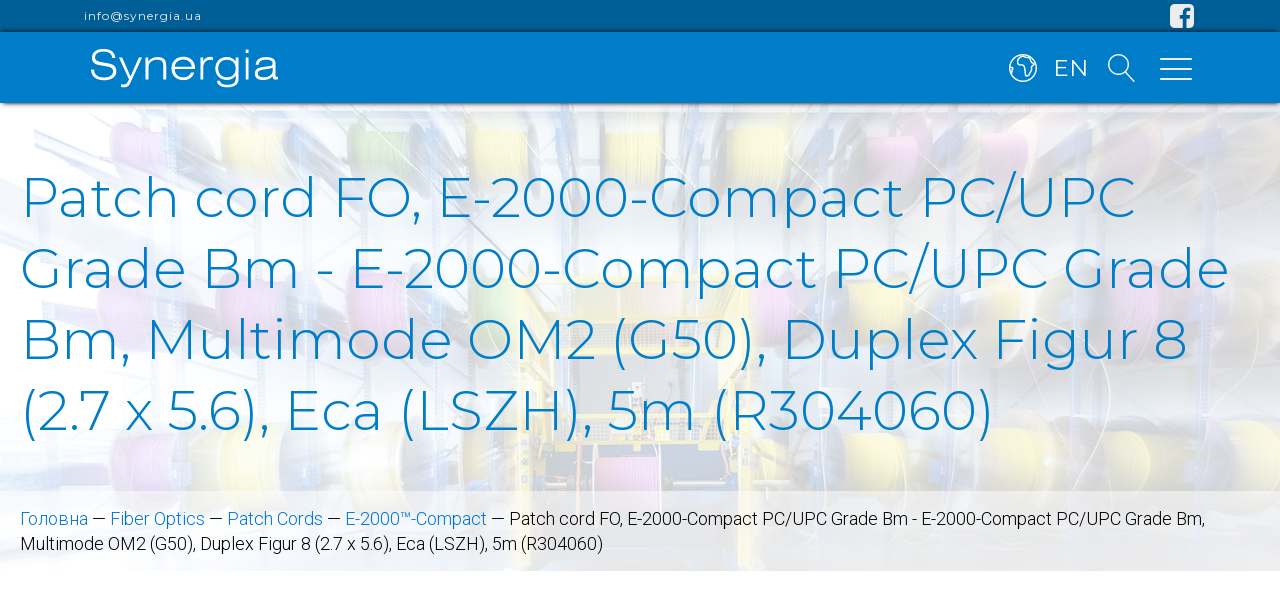

--- FILE ---
content_type: text/html; charset=UTF-8
request_url: https://synergia.ua/product/patch-cord-e-2000-compact-pc-e-2000-compact-pc-black-orange-om2-bm-3-f8-2-7x5-5mm-5-m-r304060/
body_size: 24662
content:
<!DOCTYPE html>
<html lang="uk" prefix="og: https://ogp.me/ns#" >
<head>
<meta charset="UTF-8">
<meta name="viewport" content="width=device-width, initial-scale=1.0">
<!-- WP_HEAD() START -->
<link rel="preload" as="style" href="https://fonts.googleapis.com/css?family=Roboto:300,700,regular,|Montserrat:300,700,regular,|Montserrat:100,200,300,400,500,600,700,800,900" >
<link rel="stylesheet" href="https://fonts.googleapis.com/css?family=Roboto:300,700,regular,|Montserrat:300,700,regular,|Montserrat:100,200,300,400,500,600,700,800,900">

<!-- Оптимізація пошукових систем (SEO) з Rank Math - https://rankmath.com/ -->
<title>Patch cord FO, E-2000-Compact PC/UPC Grade Bm - E-2000-Compact PC/UPC Grade Bm, Multimode OM2 (G50), Duplex Figur 8 (2.7 x 5.6), Eca (LSZH), 5m (R304060) - ДП &quot;Сінергія&quot;</title>
<meta name="description" content="Both sides fitted with one E-2000™-Compact PC connector. Connector color: black. Lever color: orange. Fiber: MM G50/125 (OM2). Cable: F8 2.7x5.5 mm, orange."/>
<meta name="robots" content="follow, index, max-snippet:-1, max-video-preview:-1, max-image-preview:large"/>
<link rel="canonical" href="https://synergia.ua/product/patch-cord-e-2000-compact-pc-e-2000-compact-pc-black-orange-om2-bm-3-f8-2-7x5-5mm-5-m-r304060/" />
<meta property="og:locale" content="uk_UA" />
<meta property="og:type" content="product" />
<meta property="og:title" content="Patch cord FO, E-2000-Compact PC/UPC Grade Bm - E-2000-Compact PC/UPC Grade Bm, Multimode OM2 (G50), Duplex Figur 8 (2.7 x 5.6), Eca (LSZH), 5m (R304060) - ДП &quot;Сінергія&quot;" />
<meta property="og:description" content="Both sides fitted with one E-2000™-Compact PC connector. Connector color: black. Lever color: orange. Fiber: MM G50/125 (OM2). Cable: F8 2.7x5.5 mm, orange." />
<meta property="og:url" content="https://synergia.ua/product/patch-cord-e-2000-compact-pc-e-2000-compact-pc-black-orange-om2-bm-3-f8-2-7x5-5mm-5-m-r304060/" />
<meta property="og:site_name" content="ДП &quot;Сінергія&quot;" />
<meta property="og:updated_time" content="2021-10-18T20:43:18+03:00" />
<meta property="og:image" content="https://synergia.ua/wp-content/uploads/2021/09/IMG_R304060.jpg" />
<meta property="og:image:secure_url" content="https://synergia.ua/wp-content/uploads/2021/09/IMG_R304060.jpg" />
<meta property="og:image:width" content="473" />
<meta property="og:image:height" content="315" />
<meta property="og:image:alt" content="Patch cord FO, E-2000-Compact PC/UPC Grade Bm - E-2000-Compact PC/UPC  Grade Bm, Multimode OM2 (G50), Duplex Figur 8 (2.7 x 5.6), Eca (LSZH),  5m (R304060)" />
<meta property="og:image:type" content="image/jpeg" />
<meta property="product:price:currency" content="UAH" />
<meta property="product:availability" content="instock" />
<meta name="twitter:card" content="summary_large_image" />
<meta name="twitter:title" content="Patch cord FO, E-2000-Compact PC/UPC Grade Bm - E-2000-Compact PC/UPC Grade Bm, Multimode OM2 (G50), Duplex Figur 8 (2.7 x 5.6), Eca (LSZH), 5m (R304060) - ДП &quot;Сінергія&quot;" />
<meta name="twitter:description" content="Both sides fitted with one E-2000™-Compact PC connector. Connector color: black. Lever color: orange. Fiber: MM G50/125 (OM2). Cable: F8 2.7x5.5 mm, orange." />
<meta name="twitter:image" content="https://synergia.ua/wp-content/uploads/2021/09/IMG_R304060.jpg" />
<meta name="twitter:label1" content="Ціна" />
<meta name="twitter:data1" content="0&nbsp;&#8372;" />
<meta name="twitter:label2" content="Доступність" />
<meta name="twitter:data2" content="Є в наявності" />
<script type="application/ld+json" class="rank-math-schema">{"@context":"https://schema.org","@graph":[{"@type":"Place","@id":"https://synergia.ua/#place","address":{"@type":"PostalAddress","streetAddress":"\u0432\u0443\u043b. \u0411\u0443\u0434\u0456\u043d\u0434\u0443\u0441\u0442\u0440\u0456\u0457, 5","addressRegion":"\u041a\u0438\u0457\u0432","postalCode":"01013","addressCountry":"\u0423\u043a\u0440\u0430\u0457\u043d\u0430"}},{"@type":"Organization","@id":"https://synergia.ua/#organization","name":"\u0414\u041f \u0421\u0456\u043d\u0435\u0440\u0433\u0456\u044f","url":"https://synergia.ua","email":"info@synergia.ua","address":{"@type":"PostalAddress","streetAddress":"\u0432\u0443\u043b. \u0411\u0443\u0434\u0456\u043d\u0434\u0443\u0441\u0442\u0440\u0456\u0457, 5","addressRegion":"\u041a\u0438\u0457\u0432","postalCode":"01013","addressCountry":"\u0423\u043a\u0440\u0430\u0457\u043d\u0430"},"logo":{"@type":"ImageObject","@id":"https://synergia.ua/#logo","url":"https://synergia.ua/wp-content/uploads/2022/01/logo_sinergy_without_slogan.jpg","contentUrl":"https://synergia.ua/wp-content/uploads/2022/01/logo_sinergy_without_slogan.jpg","caption":"\u0414\u041f \u0421\u0456\u043d\u0435\u0440\u0433\u0456\u044f","inLanguage":"uk","width":"483","height":"255"},"contactPoint":[{"@type":"ContactPoint","telephone":"+380442011900","contactType":"customer support"}],"location":{"@id":"https://synergia.ua/#place"}},{"@type":"WebSite","@id":"https://synergia.ua/#website","url":"https://synergia.ua","name":"\u0414\u041f \u0421\u0456\u043d\u0435\u0440\u0433\u0456\u044f","publisher":{"@id":"https://synergia.ua/#organization"},"inLanguage":"uk"},{"@type":"ImageObject","@id":"https://synergia.ua/wp-content/uploads/2021/09/IMG_R304060.jpg","url":"https://synergia.ua/wp-content/uploads/2021/09/IMG_R304060.jpg","width":"473","height":"315","inLanguage":"uk"},{"@type":"BreadcrumbList","@id":"https://synergia.ua/product/patch-cord-e-2000-compact-pc-e-2000-compact-pc-black-orange-om2-bm-3-f8-2-7x5-5mm-5-m-r304060/#breadcrumb","itemListElement":[{"@type":"ListItem","position":"1","item":{"@id":"https://synergia.ua","name":"\u0413\u043e\u043b\u043e\u0432\u043d\u0430"}},{"@type":"ListItem","position":"2","item":{"@id":"https://synergia.ua/product-category/fiber-optics/","name":"Fiber Optics"}},{"@type":"ListItem","position":"3","item":{"@id":"https://synergia.ua/product-category/fiber-optics/patch-cords-fiber-optics/","name":"Patch Cords"}},{"@type":"ListItem","position":"4","item":{"@id":"https://synergia.ua/product-category/fiber-optics/patch-cords-fiber-optics/e-2000-compact/","name":"E-2000\u2122-Compact"}},{"@type":"ListItem","position":"5","item":{"@id":"https://synergia.ua/product/patch-cord-e-2000-compact-pc-e-2000-compact-pc-black-orange-om2-bm-3-f8-2-7x5-5mm-5-m-r304060/","name":"Patch cord FO, E-2000-Compact PC/UPC Grade Bm - E-2000-Compact PC/UPC  Grade Bm, Multimode OM2 (G50), Duplex Figur 8 (2.7 x 5.6), Eca (LSZH),  5m (R304060)"}}]},{"@type":"ItemPage","@id":"https://synergia.ua/product/patch-cord-e-2000-compact-pc-e-2000-compact-pc-black-orange-om2-bm-3-f8-2-7x5-5mm-5-m-r304060/#webpage","url":"https://synergia.ua/product/patch-cord-e-2000-compact-pc-e-2000-compact-pc-black-orange-om2-bm-3-f8-2-7x5-5mm-5-m-r304060/","name":"Patch cord FO, E-2000-Compact PC/UPC Grade Bm - E-2000-Compact PC/UPC Grade Bm, Multimode OM2 (G50), Duplex Figur 8 (2.7 x 5.6), Eca (LSZH), 5m (R304060) - \u0414\u041f &quot;\u0421\u0456\u043d\u0435\u0440\u0433\u0456\u044f&quot;","datePublished":"2021-09-05T23:39:58+03:00","dateModified":"2021-10-18T20:43:18+03:00","isPartOf":{"@id":"https://synergia.ua/#website"},"primaryImageOfPage":{"@id":"https://synergia.ua/wp-content/uploads/2021/09/IMG_R304060.jpg"},"inLanguage":"uk","breadcrumb":{"@id":"https://synergia.ua/product/patch-cord-e-2000-compact-pc-e-2000-compact-pc-black-orange-om2-bm-3-f8-2-7x5-5mm-5-m-r304060/#breadcrumb"}},{"@type":"Product","name":"Patch cord FO, E-2000-Compact PC/UPC Grade Bm - E-2000-Compact PC/UPC Grade Bm, Multimode OM2 (G50), Duplex Figur 8 (2.7 x 5.6), Eca (LSZH), 5m (R304060) - \u0414\u041f &quot;\u0421\u0456\u043d\u0435\u0440\u0433\u0456\u044f&quot;","description":"Both sides fitted with one E-2000\u2122-Compact PC connector. Connector color: black. Lever color: orange. Fiber: MM G50/125 (OM2). Cable: F8 2.7x5.5 mm, orange.","sku":"R304060","category":"Fiber Optics &gt; Patch Cords &gt; E-2000\u2122-Compact","mainEntityOfPage":{"@id":"https://synergia.ua/product/patch-cord-e-2000-compact-pc-e-2000-compact-pc-black-orange-om2-bm-3-f8-2-7x5-5mm-5-m-r304060/#webpage"},"image":[{"@type":"ImageObject","url":"https://synergia.ua/wp-content/uploads/2021/09/IMG_R304060.jpg","height":"315","width":"473"}],"@id":"https://synergia.ua/product/patch-cord-e-2000-compact-pc-e-2000-compact-pc-black-orange-om2-bm-3-f8-2-7x5-5mm-5-m-r304060/#richSnippet"}]}</script>
<!-- /Плагін Rank Math WordPress SEO -->

<link rel='dns-prefetch' href='//www.googletagmanager.com' />
<link rel="alternate" type="application/rss+xml" title="ДП &quot;Сінергія&quot; &raquo; стрічка" href="https://synergia.ua/feed/" />
<link rel="alternate" type="application/rss+xml" title="ДП &quot;Сінергія&quot; &raquo; Канал коментарів" href="https://synergia.ua/comments/feed/" />
<link rel="alternate" title="oEmbed (JSON)" type="application/json+oembed" href="https://synergia.ua/wp-json/oembed/1.0/embed?url=https%3A%2F%2Fsynergia.ua%2Fproduct%2Fpatch-cord-e-2000-compact-pc-e-2000-compact-pc-black-orange-om2-bm-3-f8-2-7x5-5mm-5-m-r304060%2F&#038;lang=uk" />
<link rel="alternate" title="oEmbed (XML)" type="text/xml+oembed" href="https://synergia.ua/wp-json/oembed/1.0/embed?url=https%3A%2F%2Fsynergia.ua%2Fproduct%2Fpatch-cord-e-2000-compact-pc-e-2000-compact-pc-black-orange-om2-bm-3-f8-2-7x5-5mm-5-m-r304060%2F&#038;format=xml&#038;lang=uk" />
<style id='wp-img-auto-sizes-contain-inline-css'>
img:is([sizes=auto i],[sizes^="auto," i]){contain-intrinsic-size:3000px 1500px}
/*# sourceURL=wp-img-auto-sizes-contain-inline-css */
</style>
<style id='wp-block-library-inline-css'>
:root{--wp-block-synced-color:#7a00df;--wp-block-synced-color--rgb:122,0,223;--wp-bound-block-color:var(--wp-block-synced-color);--wp-editor-canvas-background:#ddd;--wp-admin-theme-color:#007cba;--wp-admin-theme-color--rgb:0,124,186;--wp-admin-theme-color-darker-10:#006ba1;--wp-admin-theme-color-darker-10--rgb:0,107,160.5;--wp-admin-theme-color-darker-20:#005a87;--wp-admin-theme-color-darker-20--rgb:0,90,135;--wp-admin-border-width-focus:2px}@media (min-resolution:192dpi){:root{--wp-admin-border-width-focus:1.5px}}.wp-element-button{cursor:pointer}:root .has-very-light-gray-background-color{background-color:#eee}:root .has-very-dark-gray-background-color{background-color:#313131}:root .has-very-light-gray-color{color:#eee}:root .has-very-dark-gray-color{color:#313131}:root .has-vivid-green-cyan-to-vivid-cyan-blue-gradient-background{background:linear-gradient(135deg,#00d084,#0693e3)}:root .has-purple-crush-gradient-background{background:linear-gradient(135deg,#34e2e4,#4721fb 50%,#ab1dfe)}:root .has-hazy-dawn-gradient-background{background:linear-gradient(135deg,#faaca8,#dad0ec)}:root .has-subdued-olive-gradient-background{background:linear-gradient(135deg,#fafae1,#67a671)}:root .has-atomic-cream-gradient-background{background:linear-gradient(135deg,#fdd79a,#004a59)}:root .has-nightshade-gradient-background{background:linear-gradient(135deg,#330968,#31cdcf)}:root .has-midnight-gradient-background{background:linear-gradient(135deg,#020381,#2874fc)}:root{--wp--preset--font-size--normal:16px;--wp--preset--font-size--huge:42px}.has-regular-font-size{font-size:1em}.has-larger-font-size{font-size:2.625em}.has-normal-font-size{font-size:var(--wp--preset--font-size--normal)}.has-huge-font-size{font-size:var(--wp--preset--font-size--huge)}.has-text-align-center{text-align:center}.has-text-align-left{text-align:left}.has-text-align-right{text-align:right}.has-fit-text{white-space:nowrap!important}#end-resizable-editor-section{display:none}.aligncenter{clear:both}.items-justified-left{justify-content:flex-start}.items-justified-center{justify-content:center}.items-justified-right{justify-content:flex-end}.items-justified-space-between{justify-content:space-between}.screen-reader-text{border:0;clip-path:inset(50%);height:1px;margin:-1px;overflow:hidden;padding:0;position:absolute;width:1px;word-wrap:normal!important}.screen-reader-text:focus{background-color:#ddd;clip-path:none;color:#444;display:block;font-size:1em;height:auto;left:5px;line-height:normal;padding:15px 23px 14px;text-decoration:none;top:5px;width:auto;z-index:100000}html :where(.has-border-color){border-style:solid}html :where([style*=border-top-color]){border-top-style:solid}html :where([style*=border-right-color]){border-right-style:solid}html :where([style*=border-bottom-color]){border-bottom-style:solid}html :where([style*=border-left-color]){border-left-style:solid}html :where([style*=border-width]){border-style:solid}html :where([style*=border-top-width]){border-top-style:solid}html :where([style*=border-right-width]){border-right-style:solid}html :where([style*=border-bottom-width]){border-bottom-style:solid}html :where([style*=border-left-width]){border-left-style:solid}html :where(img[class*=wp-image-]){height:auto;max-width:100%}:where(figure){margin:0 0 1em}html :where(.is-position-sticky){--wp-admin--admin-bar--position-offset:var(--wp-admin--admin-bar--height,0px)}@media screen and (max-width:600px){html :where(.is-position-sticky){--wp-admin--admin-bar--position-offset:0px}}
/*# sourceURL=/wp-includes/css/dist/block-library/common.min.css */
</style>
<style id='classic-theme-styles-inline-css'>
/*! This file is auto-generated */
.wp-block-button__link{color:#fff;background-color:#32373c;border-radius:9999px;box-shadow:none;text-decoration:none;padding:calc(.667em + 2px) calc(1.333em + 2px);font-size:1.125em}.wp-block-file__button{background:#32373c;color:#fff;text-decoration:none}
/*# sourceURL=/wp-includes/css/classic-themes.min.css */
</style>
<link rel='stylesheet' id='fluent-forms-public-css' href='https://synergia.ua/wp-content/plugins/fluentform/assets/css/fluent-forms-public.css?ver=6.1.8' media='all' />
<link rel='stylesheet' id='fluentform-public-default-css' href='https://synergia.ua/wp-content/plugins/fluentform/assets/css/fluentform-public-default.css?ver=6.1.8' media='all' />
<style id='gutenberg-oxygen-colors-inline-css'>
.has-color-1-color { color: #007dc8} .has-color-1-background-color { background-color: #007dc8}.has-color-2-color { color: #2a2e31} .has-color-2-background-color { background-color: #2a2e31}.has-color-3-color { color: #ededed} .has-color-3-background-color { background-color: #ededed}.has-color-4-color { color: #f9f9fa} .has-color-4-background-color { background-color: #f9f9fa}.has-color-5-color { color: #eceeef} .has-color-5-background-color { background-color: #eceeef}.has-color-6-color { color: #dee1e3} .has-color-6-background-color { background-color: #dee1e3}.has-color-7-color { color: #374047} .has-color-7-background-color { background-color: #374047}.has-color-8-color { color: #606e79} .has-color-8-background-color { background-color: #606e79}.has-color-9-color { color: #adb4b9} .has-color-9-background-color { background-color: #adb4b9}.has-color-10-color { color: #98a1a8} .has-color-10-background-color { background-color: #98a1a8}.has-color-11-color { color: #7f8b93} .has-color-11-background-color { background-color: #7f8b93}
/*# sourceURL=gutenberg-oxygen-colors-inline-css */
</style>
<style id='global-styles-inline-css'>
:root{--wp--preset--aspect-ratio--square: 1;--wp--preset--aspect-ratio--4-3: 4/3;--wp--preset--aspect-ratio--3-4: 3/4;--wp--preset--aspect-ratio--3-2: 3/2;--wp--preset--aspect-ratio--2-3: 2/3;--wp--preset--aspect-ratio--16-9: 16/9;--wp--preset--aspect-ratio--9-16: 9/16;--wp--preset--color--black: #000000;--wp--preset--color--cyan-bluish-gray: #abb8c3;--wp--preset--color--white: #ffffff;--wp--preset--color--pale-pink: #f78da7;--wp--preset--color--vivid-red: #cf2e2e;--wp--preset--color--luminous-vivid-orange: #ff6900;--wp--preset--color--luminous-vivid-amber: #fcb900;--wp--preset--color--light-green-cyan: #7bdcb5;--wp--preset--color--vivid-green-cyan: #00d084;--wp--preset--color--pale-cyan-blue: #8ed1fc;--wp--preset--color--vivid-cyan-blue: #0693e3;--wp--preset--color--vivid-purple: #9b51e0;--wp--preset--color--base: #f9f9f9;--wp--preset--color--base-2: #ffffff;--wp--preset--color--contrast: #111111;--wp--preset--color--contrast-2: #636363;--wp--preset--color--contrast-3: #A4A4A4;--wp--preset--color--accent: #cfcabe;--wp--preset--color--accent-2: #c2a990;--wp--preset--color--accent-3: #d8613c;--wp--preset--color--accent-4: #b1c5a4;--wp--preset--color--accent-5: #b5bdbc;--wp--preset--gradient--vivid-cyan-blue-to-vivid-purple: linear-gradient(135deg,rgb(6,147,227) 0%,rgb(155,81,224) 100%);--wp--preset--gradient--light-green-cyan-to-vivid-green-cyan: linear-gradient(135deg,rgb(122,220,180) 0%,rgb(0,208,130) 100%);--wp--preset--gradient--luminous-vivid-amber-to-luminous-vivid-orange: linear-gradient(135deg,rgb(252,185,0) 0%,rgb(255,105,0) 100%);--wp--preset--gradient--luminous-vivid-orange-to-vivid-red: linear-gradient(135deg,rgb(255,105,0) 0%,rgb(207,46,46) 100%);--wp--preset--gradient--very-light-gray-to-cyan-bluish-gray: linear-gradient(135deg,rgb(238,238,238) 0%,rgb(169,184,195) 100%);--wp--preset--gradient--cool-to-warm-spectrum: linear-gradient(135deg,rgb(74,234,220) 0%,rgb(151,120,209) 20%,rgb(207,42,186) 40%,rgb(238,44,130) 60%,rgb(251,105,98) 80%,rgb(254,248,76) 100%);--wp--preset--gradient--blush-light-purple: linear-gradient(135deg,rgb(255,206,236) 0%,rgb(152,150,240) 100%);--wp--preset--gradient--blush-bordeaux: linear-gradient(135deg,rgb(254,205,165) 0%,rgb(254,45,45) 50%,rgb(107,0,62) 100%);--wp--preset--gradient--luminous-dusk: linear-gradient(135deg,rgb(255,203,112) 0%,rgb(199,81,192) 50%,rgb(65,88,208) 100%);--wp--preset--gradient--pale-ocean: linear-gradient(135deg,rgb(255,245,203) 0%,rgb(182,227,212) 50%,rgb(51,167,181) 100%);--wp--preset--gradient--electric-grass: linear-gradient(135deg,rgb(202,248,128) 0%,rgb(113,206,126) 100%);--wp--preset--gradient--midnight: linear-gradient(135deg,rgb(2,3,129) 0%,rgb(40,116,252) 100%);--wp--preset--gradient--gradient-1: linear-gradient(to bottom, #cfcabe 0%, #F9F9F9 100%);--wp--preset--gradient--gradient-2: linear-gradient(to bottom, #C2A990 0%, #F9F9F9 100%);--wp--preset--gradient--gradient-3: linear-gradient(to bottom, #D8613C 0%, #F9F9F9 100%);--wp--preset--gradient--gradient-4: linear-gradient(to bottom, #B1C5A4 0%, #F9F9F9 100%);--wp--preset--gradient--gradient-5: linear-gradient(to bottom, #B5BDBC 0%, #F9F9F9 100%);--wp--preset--gradient--gradient-6: linear-gradient(to bottom, #A4A4A4 0%, #F9F9F9 100%);--wp--preset--gradient--gradient-7: linear-gradient(to bottom, #cfcabe 50%, #F9F9F9 50%);--wp--preset--gradient--gradient-8: linear-gradient(to bottom, #C2A990 50%, #F9F9F9 50%);--wp--preset--gradient--gradient-9: linear-gradient(to bottom, #D8613C 50%, #F9F9F9 50%);--wp--preset--gradient--gradient-10: linear-gradient(to bottom, #B1C5A4 50%, #F9F9F9 50%);--wp--preset--gradient--gradient-11: linear-gradient(to bottom, #B5BDBC 50%, #F9F9F9 50%);--wp--preset--gradient--gradient-12: linear-gradient(to bottom, #A4A4A4 50%, #F9F9F9 50%);--wp--preset--font-size--small: 0.9rem;--wp--preset--font-size--medium: 1.05rem;--wp--preset--font-size--large: clamp(1.39rem, 1.39rem + ((1vw - 0.2rem) * 0.767), 1.85rem);--wp--preset--font-size--x-large: clamp(1.85rem, 1.85rem + ((1vw - 0.2rem) * 1.083), 2.5rem);--wp--preset--font-size--xx-large: clamp(2.5rem, 2.5rem + ((1vw - 0.2rem) * 1.283), 3.27rem);--wp--preset--font-family--body: "Inter", sans-serif;--wp--preset--font-family--heading: Cardo;--wp--preset--font-family--system-sans-serif: -apple-system, BlinkMacSystemFont, avenir next, avenir, segoe ui, helvetica neue, helvetica, Cantarell, Ubuntu, roboto, noto, arial, sans-serif;--wp--preset--font-family--system-serif: Iowan Old Style, Apple Garamond, Baskerville, Times New Roman, Droid Serif, Times, Source Serif Pro, serif, Apple Color Emoji, Segoe UI Emoji, Segoe UI Symbol;--wp--preset--spacing--20: min(1.5rem, 2vw);--wp--preset--spacing--30: min(2.5rem, 3vw);--wp--preset--spacing--40: min(4rem, 5vw);--wp--preset--spacing--50: min(6.5rem, 8vw);--wp--preset--spacing--60: min(10.5rem, 13vw);--wp--preset--spacing--70: 3.38rem;--wp--preset--spacing--80: 5.06rem;--wp--preset--spacing--10: 1rem;--wp--preset--shadow--natural: 6px 6px 9px rgba(0, 0, 0, 0.2);--wp--preset--shadow--deep: 12px 12px 50px rgba(0, 0, 0, 0.4);--wp--preset--shadow--sharp: 6px 6px 0px rgba(0, 0, 0, 0.2);--wp--preset--shadow--outlined: 6px 6px 0px -3px rgb(255, 255, 255), 6px 6px rgb(0, 0, 0);--wp--preset--shadow--crisp: 6px 6px 0px rgb(0, 0, 0);}:root :where(.is-layout-flow) > :first-child{margin-block-start: 0;}:root :where(.is-layout-flow) > :last-child{margin-block-end: 0;}:root :where(.is-layout-flow) > *{margin-block-start: 1.2rem;margin-block-end: 0;}:root :where(.is-layout-constrained) > :first-child{margin-block-start: 0;}:root :where(.is-layout-constrained) > :last-child{margin-block-end: 0;}:root :where(.is-layout-constrained) > *{margin-block-start: 1.2rem;margin-block-end: 0;}:root :where(.is-layout-flex){gap: 1.2rem;}:root :where(.is-layout-grid){gap: 1.2rem;}body .is-layout-flex{display: flex;}.is-layout-flex{flex-wrap: wrap;align-items: center;}.is-layout-flex > :is(*, div){margin: 0;}body .is-layout-grid{display: grid;}.is-layout-grid > :is(*, div){margin: 0;}.has-black-color{color: var(--wp--preset--color--black) !important;}.has-cyan-bluish-gray-color{color: var(--wp--preset--color--cyan-bluish-gray) !important;}.has-white-color{color: var(--wp--preset--color--white) !important;}.has-pale-pink-color{color: var(--wp--preset--color--pale-pink) !important;}.has-vivid-red-color{color: var(--wp--preset--color--vivid-red) !important;}.has-luminous-vivid-orange-color{color: var(--wp--preset--color--luminous-vivid-orange) !important;}.has-luminous-vivid-amber-color{color: var(--wp--preset--color--luminous-vivid-amber) !important;}.has-light-green-cyan-color{color: var(--wp--preset--color--light-green-cyan) !important;}.has-vivid-green-cyan-color{color: var(--wp--preset--color--vivid-green-cyan) !important;}.has-pale-cyan-blue-color{color: var(--wp--preset--color--pale-cyan-blue) !important;}.has-vivid-cyan-blue-color{color: var(--wp--preset--color--vivid-cyan-blue) !important;}.has-vivid-purple-color{color: var(--wp--preset--color--vivid-purple) !important;}.has-black-background-color{background-color: var(--wp--preset--color--black) !important;}.has-cyan-bluish-gray-background-color{background-color: var(--wp--preset--color--cyan-bluish-gray) !important;}.has-white-background-color{background-color: var(--wp--preset--color--white) !important;}.has-pale-pink-background-color{background-color: var(--wp--preset--color--pale-pink) !important;}.has-vivid-red-background-color{background-color: var(--wp--preset--color--vivid-red) !important;}.has-luminous-vivid-orange-background-color{background-color: var(--wp--preset--color--luminous-vivid-orange) !important;}.has-luminous-vivid-amber-background-color{background-color: var(--wp--preset--color--luminous-vivid-amber) !important;}.has-light-green-cyan-background-color{background-color: var(--wp--preset--color--light-green-cyan) !important;}.has-vivid-green-cyan-background-color{background-color: var(--wp--preset--color--vivid-green-cyan) !important;}.has-pale-cyan-blue-background-color{background-color: var(--wp--preset--color--pale-cyan-blue) !important;}.has-vivid-cyan-blue-background-color{background-color: var(--wp--preset--color--vivid-cyan-blue) !important;}.has-vivid-purple-background-color{background-color: var(--wp--preset--color--vivid-purple) !important;}.has-black-border-color{border-color: var(--wp--preset--color--black) !important;}.has-cyan-bluish-gray-border-color{border-color: var(--wp--preset--color--cyan-bluish-gray) !important;}.has-white-border-color{border-color: var(--wp--preset--color--white) !important;}.has-pale-pink-border-color{border-color: var(--wp--preset--color--pale-pink) !important;}.has-vivid-red-border-color{border-color: var(--wp--preset--color--vivid-red) !important;}.has-luminous-vivid-orange-border-color{border-color: var(--wp--preset--color--luminous-vivid-orange) !important;}.has-luminous-vivid-amber-border-color{border-color: var(--wp--preset--color--luminous-vivid-amber) !important;}.has-light-green-cyan-border-color{border-color: var(--wp--preset--color--light-green-cyan) !important;}.has-vivid-green-cyan-border-color{border-color: var(--wp--preset--color--vivid-green-cyan) !important;}.has-pale-cyan-blue-border-color{border-color: var(--wp--preset--color--pale-cyan-blue) !important;}.has-vivid-cyan-blue-border-color{border-color: var(--wp--preset--color--vivid-cyan-blue) !important;}.has-vivid-purple-border-color{border-color: var(--wp--preset--color--vivid-purple) !important;}.has-vivid-cyan-blue-to-vivid-purple-gradient-background{background: var(--wp--preset--gradient--vivid-cyan-blue-to-vivid-purple) !important;}.has-light-green-cyan-to-vivid-green-cyan-gradient-background{background: var(--wp--preset--gradient--light-green-cyan-to-vivid-green-cyan) !important;}.has-luminous-vivid-amber-to-luminous-vivid-orange-gradient-background{background: var(--wp--preset--gradient--luminous-vivid-amber-to-luminous-vivid-orange) !important;}.has-luminous-vivid-orange-to-vivid-red-gradient-background{background: var(--wp--preset--gradient--luminous-vivid-orange-to-vivid-red) !important;}.has-very-light-gray-to-cyan-bluish-gray-gradient-background{background: var(--wp--preset--gradient--very-light-gray-to-cyan-bluish-gray) !important;}.has-cool-to-warm-spectrum-gradient-background{background: var(--wp--preset--gradient--cool-to-warm-spectrum) !important;}.has-blush-light-purple-gradient-background{background: var(--wp--preset--gradient--blush-light-purple) !important;}.has-blush-bordeaux-gradient-background{background: var(--wp--preset--gradient--blush-bordeaux) !important;}.has-luminous-dusk-gradient-background{background: var(--wp--preset--gradient--luminous-dusk) !important;}.has-pale-ocean-gradient-background{background: var(--wp--preset--gradient--pale-ocean) !important;}.has-electric-grass-gradient-background{background: var(--wp--preset--gradient--electric-grass) !important;}.has-midnight-gradient-background{background: var(--wp--preset--gradient--midnight) !important;}.has-small-font-size{font-size: var(--wp--preset--font-size--small) !important;}.has-medium-font-size{font-size: var(--wp--preset--font-size--medium) !important;}.has-large-font-size{font-size: var(--wp--preset--font-size--large) !important;}.has-x-large-font-size{font-size: var(--wp--preset--font-size--x-large) !important;}:where(.wp-site-blocks *:focus){outline-width:2px;outline-style:solid}
/*# sourceURL=global-styles-inline-css */
</style>
<style id='wp-block-template-skip-link-inline-css'>

		.skip-link.screen-reader-text {
			border: 0;
			clip-path: inset(50%);
			height: 1px;
			margin: -1px;
			overflow: hidden;
			padding: 0;
			position: absolute !important;
			width: 1px;
			word-wrap: normal !important;
		}

		.skip-link.screen-reader-text:focus {
			background-color: #eee;
			clip-path: none;
			color: #444;
			display: block;
			font-size: 1em;
			height: auto;
			left: 5px;
			line-height: normal;
			padding: 15px 23px 14px;
			text-decoration: none;
			top: 5px;
			width: auto;
			z-index: 100000;
		}
/*# sourceURL=wp-block-template-skip-link-inline-css */
</style>
<link rel='stylesheet' id='oxygen-css' href='https://synergia.ua/wp-content/plugins/oxygen/component-framework/oxygen.css?ver=4.9.3' media='all' />
<link rel='stylesheet' id='woocommerce-layout-css' href='https://synergia.ua/wp-content/plugins/woocommerce/assets/css/woocommerce-layout.css?ver=10.3.5' media='all' />
<link rel='stylesheet' id='woocommerce-smallscreen-css' href='https://synergia.ua/wp-content/plugins/woocommerce/assets/css/woocommerce-smallscreen.css?ver=10.3.5' media='only screen and (max-width: 768px)' />
<link rel='stylesheet' id='woocommerce-general-css' href='https://synergia.ua/wp-content/plugins/woocommerce/assets/css/woocommerce.css?ver=10.3.5' media='all' />
<link rel='stylesheet' id='woocommerce-blocktheme-css' href='https://synergia.ua/wp-content/plugins/woocommerce/assets/css/woocommerce-blocktheme.css?ver=10.3.5' media='all' />
<style id='woocommerce-inline-inline-css'>
.woocommerce form .form-row .required { visibility: visible; }
/*# sourceURL=woocommerce-inline-inline-css */
</style>
<link rel='stylesheet' id='photoswipe-css' href='https://synergia.ua/wp-content/plugins/woocommerce/assets/css/photoswipe/photoswipe.min.css?ver=10.3.5' media='all' />
<link rel='stylesheet' id='photoswipe-default-skin-css' href='https://synergia.ua/wp-content/plugins/woocommerce/assets/css/photoswipe/default-skin/default-skin.min.css?ver=10.3.5' media='all' />
<link rel='stylesheet' id='brands-styles-css' href='https://synergia.ua/wp-content/plugins/woocommerce/assets/css/brands.css?ver=10.3.5' media='all' />
<script id="woocommerce-google-analytics-integration-gtag-js-after">
/* Google Analytics for WooCommerce (gtag.js) */
					window.dataLayer = window.dataLayer || [];
					function gtag(){dataLayer.push(arguments);}
					// Set up default consent state.
					for ( const mode of [{"analytics_storage":"denied","ad_storage":"denied","ad_user_data":"denied","ad_personalization":"denied","region":["AT","BE","BG","HR","CY","CZ","DK","EE","FI","FR","DE","GR","HU","IS","IE","IT","LV","LI","LT","LU","MT","NL","NO","PL","PT","RO","SK","SI","ES","SE","GB","CH"]}] || [] ) {
						gtag( "consent", "default", { "wait_for_update": 500, ...mode } );
					}
					gtag("js", new Date());
					gtag("set", "developer_id.dOGY3NW", true);
					gtag("config", "G-PGKE7ETGS7", {"track_404":true,"allow_google_signals":true,"logged_in":false,"linker":{"domains":[],"allow_incoming":false},"custom_map":{"dimension1":"logged_in"}});
//# sourceURL=woocommerce-google-analytics-integration-gtag-js-after
</script>
<script src="https://synergia.ua/wp-includes/js/jquery/jquery.min.js?ver=3.7.1" id="jquery-core-js"></script>
<script src="https://synergia.ua/wp-includes/js/jquery/jquery-migrate.min.js?ver=3.4.1" id="jquery-migrate-js"></script>
<script src="https://synergia.ua/wp-content/plugins/woocommerce/assets/js/jquery-blockui/jquery.blockUI.min.js?ver=2.7.0-wc.10.3.5" id="wc-jquery-blockui-js" defer data-wp-strategy="defer"></script>
<script id="wc-add-to-cart-js-extra">
var wc_add_to_cart_params = {"ajax_url":"/wp-admin/admin-ajax.php","wc_ajax_url":"/?wc-ajax=%%endpoint%%","i18n_view_cart":"\u041f\u0435\u0440\u0435\u0433\u043b\u044f\u043d\u0443\u0442\u0438 \u043a\u043e\u0448\u0438\u043a","cart_url":"https://synergia.ua/cart/","is_cart":"","cart_redirect_after_add":"no"};
//# sourceURL=wc-add-to-cart-js-extra
</script>
<script src="https://synergia.ua/wp-content/plugins/woocommerce/assets/js/frontend/add-to-cart.min.js?ver=10.3.5" id="wc-add-to-cart-js" defer data-wp-strategy="defer"></script>
<script src="https://synergia.ua/wp-content/plugins/woocommerce/assets/js/js-cookie/js.cookie.min.js?ver=2.1.4-wc.10.3.5" id="wc-js-cookie-js" defer data-wp-strategy="defer"></script>
<script id="woocommerce-js-extra">
var woocommerce_params = {"ajax_url":"/wp-admin/admin-ajax.php","wc_ajax_url":"/?wc-ajax=%%endpoint%%","i18n_password_show":"\u041f\u043e\u043a\u0430\u0437\u0430\u0442\u0438 \u043f\u0430\u0440\u043e\u043b\u044c","i18n_password_hide":"\u0421\u0445\u043e\u0432\u0430\u0442\u0438 \u043f\u0430\u0440\u043e\u043b\u044c"};
//# sourceURL=woocommerce-js-extra
</script>
<script src="https://synergia.ua/wp-content/plugins/woocommerce/assets/js/frontend/woocommerce.min.js?ver=10.3.5" id="woocommerce-js" defer data-wp-strategy="defer"></script>
<script src="https://synergia.ua/wp-content/plugins/woocommerce/assets/js/zoom/jquery.zoom.min.js?ver=1.7.21-wc.10.3.5" id="wc-zoom-js" defer data-wp-strategy="defer"></script>
<script src="https://synergia.ua/wp-content/plugins/woocommerce/assets/js/flexslider/jquery.flexslider.min.js?ver=2.7.2-wc.10.3.5" id="wc-flexslider-js" defer data-wp-strategy="defer"></script>
<script src="https://synergia.ua/wp-content/plugins/woocommerce/assets/js/photoswipe/photoswipe.min.js?ver=4.1.1-wc.10.3.5" id="wc-photoswipe-js" defer data-wp-strategy="defer"></script>
<script src="https://synergia.ua/wp-content/plugins/woocommerce/assets/js/photoswipe/photoswipe-ui-default.min.js?ver=4.1.1-wc.10.3.5" id="wc-photoswipe-ui-default-js" defer data-wp-strategy="defer"></script>
<link rel="https://api.w.org/" href="https://synergia.ua/wp-json/" /><link rel="alternate" title="JSON" type="application/json" href="https://synergia.ua/wp-json/wp/v2/product/10254" /><link rel="EditURI" type="application/rsd+xml" title="RSD" href="https://synergia.ua/xmlrpc.php?rsd" />
<meta name="generator" content="WordPress 6.9" />
<link rel='shortlink' href='https://synergia.ua/?p=10254' />
<noscript><style>.simply-gallery-amp{ display: block !important; }</style></noscript><noscript><style>.sgb-preloader{ display: none !important; }</style></noscript>	<noscript><style>.woocommerce-product-gallery{ opacity: 1 !important; }</style></noscript>
	<style class='wp-fonts-local'>
@font-face{font-family:Inter;font-style:normal;font-weight:300 900;font-display:fallback;src:url('https://synergia.ua/wp-content/themes/oxygen-is-not-a-theme/assets/fonts/inter/Inter-VariableFont_slnt,wght.woff2') format('woff2');font-stretch:normal;}
@font-face{font-family:Cardo;font-style:normal;font-weight:400;font-display:fallback;src:url('https://synergia.ua/wp-content/themes/oxygen-is-not-a-theme/assets/fonts/cardo/cardo_normal_400.woff2') format('woff2');}
@font-face{font-family:Cardo;font-style:italic;font-weight:400;font-display:fallback;src:url('https://synergia.ua/wp-content/themes/oxygen-is-not-a-theme/assets/fonts/cardo/cardo_italic_400.woff2') format('woff2');}
@font-face{font-family:Cardo;font-style:normal;font-weight:700;font-display:fallback;src:url('https://synergia.ua/wp-content/themes/oxygen-is-not-a-theme/assets/fonts/cardo/cardo_normal_700.woff2') format('woff2');}
</style>
<link rel="icon" href="https://synergia.ua/wp-content/uploads/2021/09/cropped-favicon-100x100.png" sizes="32x32" />
<link rel="icon" href="https://synergia.ua/wp-content/uploads/2021/09/cropped-favicon-300x300.png" sizes="192x192" />
<link rel="apple-touch-icon" href="https://synergia.ua/wp-content/uploads/2021/09/cropped-favicon-300x300.png" />
<meta name="msapplication-TileImage" content="https://synergia.ua/wp-content/uploads/2021/09/cropped-favicon-300x300.png" />
<link rel='stylesheet' id='oxygen-cache-16964-css' href='//synergia.ua/wp-content/uploads/oxygen/css/16964.css?cache=1761674613&#038;ver=6.9' media='all' />
<link rel='stylesheet' id='oxygen-cache-8-css' href='//synergia.ua/wp-content/uploads/oxygen/css/8.css?cache=1761674646&#038;ver=6.9' media='all' />
<link rel='stylesheet' id='oxygen-cache-16959-css' href='//synergia.ua/wp-content/uploads/oxygen/css/16959.css?cache=1761674614&#038;ver=6.9' media='all' />
<link rel='stylesheet' id='oxygen-universal-styles-css' href='//synergia.ua/wp-content/uploads/oxygen/css/universal.css?cache=1761733835&#038;ver=6.9' media='all' />
<!-- END OF WP_HEAD() -->
</head>
<body class="wp-singular product-template-default single single-product postid-10254 wp-embed-responsive wp-theme-oxygen-is-not-a-theme  theme-oxygen-is-not-a-theme oxygen-body woocommerce woocommerce-page woocommerce-uses-block-theme woocommerce-block-theme-has-button-styles woocommerce-no-js product type-product post-10254 status-publish first instock product_cat-e-2000-compact has-post-thumbnail shipping-taxable product-type-simple" >




						<header id="div_block-140-8" class="ct-div-block headroom" ><div id="div_block-143-8" class="ct-div-block top-section" ><div id="div_block-145-8" class="ct-div-block syn-container" ><div id="div_block-148-8" class="ct-div-block" ><a id="text_block-157-8" class="ct-link-text syn-top-link" href="tel:+380442011900"   >+380 44 201 19 00</a><a id="link_text-160-8" class="ct-link-text syn-top-link" href="mailto:info@synergia.ua"   >info@synergia.ua</a></div><div id="div_block-149-8" class="ct-div-block" ><a id="link-162-8" class="ct-link syn-top-link" href="https://www.facebook.com/SynergiaUA" target="_blank"  ><div id="fancy_icon-161-8" class="ct-fancy-icon " ><svg id="svg-fancy_icon-161-8"><use xlink:href="#FontAwesomeicon-facebook-square"></use></svg></div></a></div></div></div><div id="div_block-144-8" class="ct-div-block top-section" ><div id="div_block-151-8" class="ct-div-block syn-container" ><div id="div_block-152-8" class="ct-div-block" ><a id="link-156-8" class="ct-link" href="/"   ><img  id="image-155-8" alt="Synergia logo" src="https://synergia.ua/wp-content/uploads/2021/08/logo_slogan.svg" class="ct-image" width="200" height="62"/></a></div><div id="div_block-153-8" class="ct-div-block" ><div id="div_block-217-8" class="ct-div-block" ><div id="fancy_icon-219-8" class="ct-fancy-icon" ><svg id="svg-fancy_icon-219-8"><use xlink:href="#Lineariconsicon-earth"></use></svg></div><ul id="code_block-218-8" class="ct-code-block" >		<li class="lang-item lang-item-4 lang-item-en no-translation lang-item-first"><a lang="en-GB" hreflang="en-GB" href="https://synergia.ua/en/">EN</a></li>
</ul></div><div id="div_block-165-8" class="ct-div-block oxel_dropdown_button" ><div id="code_block-166-8" class="ct-code-block" ><!-- --></div><div id="div_block-167-8" class="ct-div-block oxel_dropdown_button__trigger" ><div id="fancy_icon-169-8" class="ct-fancy-icon oxel_dropdown_button__icon" ><svg id="svg-fancy_icon-169-8"><use xlink:href="#Lineariconsicon-magnifier"></use></svg></div></div></div>
		<div id="-pro-menu-210-8" class="oxy-pro-menu " ><div class="oxy-pro-menu-mobile-open-icon " data-off-canvas-alignment=""><svg id="-pro-menu-210-8-open-icon"><use xlink:href="#Lineariconsicon-menu"></use></svg></div>

                
        <div class="oxy-pro-menu-container  oxy-pro-menu-dropdown-links-visible-on-mobile oxy-pro-menu-dropdown-links-toggle oxy-pro-menu-show-dropdown" data-aos-duration="400" 

             data-oxy-pro-menu-dropdown-animation="fade-up"
             data-oxy-pro-menu-dropdown-animation-duration="0.4"
             data-entire-parent-toggles-dropdown="true"

             
                          data-oxy-pro-menu-dropdown-animation-duration="0.4"
             
                          data-oxy-pro-menu-dropdown-links-on-mobile="toggle">
             
            <div class="menu-main-menu-uk-container"><ul id="menu-main-menu-uk" class="oxy-pro-menu-list"><li id="menu-item-22" class="menu-item menu-item-type-custom menu-item-object-custom menu-item-has-children menu-item-22"><a>Компанія</a>
<ul class="sub-menu">
	<li id="menu-item-54" class="menu-item menu-item-type-post_type menu-item-object-page menu-item-54"><a href="https://synergia.ua/o-kompanii-synergia-se/">Про компанію Synergia SE</a></li>
	<li id="menu-item-78" class="menu-item menu-item-type-post_type menu-item-object-page menu-item-78"><a href="https://synergia.ua/istoriya-tm-ram/">Історія TM R&#038;M</a></li>
	<li id="menu-item-92" class="menu-item menu-item-type-post_type menu-item-object-page menu-item-92"><a href="https://synergia.ua/pravila-raboty/">Правила роботи</a></li>
	<li id="menu-item-17120" class="menu-item menu-item-type-post_type menu-item-object-page menu-item-17120"><a href="https://synergia.ua/partner/">Партнери</a></li>
</ul>
</li>
<li id="menu-item-17134" class="menu-item menu-item-type-custom menu-item-object-custom menu-item-has-children menu-item-17134"><a>Каталог</a>
<ul class="sub-menu">
	<li id="menu-item-17135" class="menu-item menu-item-type-taxonomy menu-item-object-product_cat menu-item-has-children menu-item-17135"><a href="https://synergia.ua/product-category/twisted-pair-cabling/">Twisted Pair Cabling</a>
	<ul class="sub-menu">
		<li id="menu-item-17154" class="menu-item menu-item-type-taxonomy menu-item-object-product_cat menu-item-has-children menu-item-17154"><a href="https://synergia.ua/product-category/twisted-pair-cabling/connection-modules/">Connection Modules</a>
		<ul class="sub-menu">
			<li id="menu-item-17155" class="menu-item menu-item-type-taxonomy menu-item-object-product_cat menu-item-17155"><a href="https://synergia.ua/product-category/twisted-pair-cabling/connection-modules/rj45-connection-modules-cat-5e/">RJ45 Connection Modules Cat. 5e</a></li>
			<li id="menu-item-17157" class="menu-item menu-item-type-taxonomy menu-item-object-product_cat menu-item-17157"><a href="https://synergia.ua/product-category/twisted-pair-cabling/connection-modules/rj45-connection-modules-cat-6/">RJ45 Connection Modules Cat. 6</a></li>
			<li id="menu-item-17159" class="menu-item menu-item-type-taxonomy menu-item-object-product_cat menu-item-17159"><a href="https://synergia.ua/product-category/twisted-pair-cabling/connection-modules/rj45-connection-modules-cat-6a-iso/">RJ45 Connection Modules Cat. 6A ISO</a></li>
			<li id="menu-item-17164" class="menu-item menu-item-type-taxonomy menu-item-object-product_cat menu-item-17164"><a href="https://synergia.ua/product-category/twisted-pair-cabling/connection-modules/rj45-connection-modules-cat-6a-el/">RJ45 Connection Modules Cat. 6A EL</a></li>
			<li id="menu-item-17163" class="menu-item menu-item-type-taxonomy menu-item-object-product_cat menu-item-17163"><a href="https://synergia.ua/product-category/twisted-pair-cabling/connection-modules/cable-coupler-cat-6-and-cat-6a/">Cable Coupler Cat. 6 and Cat.6A</a></li>
			<li id="menu-item-18385" class="menu-item menu-item-type-taxonomy menu-item-object-product_cat menu-item-18385"><a href="https://synergia.ua/product-category/twisted-pair-cabling/connection-modules/rj45-connection-modules-cat-8-1/">Connection Modules Cat. 8.1</a></li>
			<li id="menu-item-17165" class="menu-item menu-item-type-taxonomy menu-item-object-product_cat menu-item-17165"><a href="https://synergia.ua/product-category/twisted-pair-cabling/connection-modules/rj45-coupler-modules/">RJ45 Coupler Modules</a></li>
			<li id="menu-item-17167" class="menu-item menu-item-type-taxonomy menu-item-object-product_cat menu-item-17167"><a href="https://synergia.ua/product-category/twisted-pair-cabling/connection-modules/rms45-microsplitter/">RMS45 Microsplitter</a></li>
			<li id="menu-item-17171" class="menu-item menu-item-type-taxonomy menu-item-object-product_cat menu-item-17171"><a href="https://synergia.ua/product-category/twisted-pair-cabling/connection-modules/pbx-connection-modules/">PBX Connection Modules</a></li>
			<li id="menu-item-17170" class="menu-item menu-item-type-taxonomy menu-item-object-product_cat menu-item-17170"><a href="https://synergia.ua/product-category/twisted-pair-cabling/connection-modules/accessories/">Accessories</a></li>
		</ul>
</li>
		<li id="menu-item-17136" class="prod-itm menu-item menu-item-type-taxonomy menu-item-object-product_cat menu-item-17136"><a href="https://synergia.ua/product-category/twisted-pair-cabling/installation-cables/">Installation Cables</a></li>
		<li id="menu-item-17145" class="menu-item menu-item-type-taxonomy menu-item-object-product_cat menu-item-has-children menu-item-17145"><a href="https://synergia.ua/product-category/twisted-pair-cabling/patch-cords/">Patch Cords</a>
		<ul class="sub-menu">
			<li id="menu-item-18397" class="menu-item menu-item-type-taxonomy menu-item-object-product_cat menu-item-18397"><a href="https://synergia.ua/product-category/twisted-pair-cabling/patch-cords/patch-cords-cat-8-1/">Patch Cords – Cat. 8.1</a></li>
			<li id="menu-item-17144" class="menu-item menu-item-type-taxonomy menu-item-object-product_cat menu-item-17144"><a href="https://synergia.ua/product-category/twisted-pair-cabling/patch-cords/patch-cords-cat-5e/">Patch Cords - Cat. 5e</a></li>
			<li id="menu-item-17147" class="menu-item menu-item-type-taxonomy menu-item-object-product_cat menu-item-17147"><a href="https://synergia.ua/product-category/twisted-pair-cabling/patch-cords/patch-cords-cat-6/">Patch Cords - Cat. 6</a></li>
			<li id="menu-item-17149" class="menu-item menu-item-type-taxonomy menu-item-object-product_cat menu-item-17149"><a href="https://synergia.ua/product-category/twisted-pair-cabling/patch-cords/patch-cords-cat-6a/">Patch Cords - Cat. 6A</a></li>
		</ul>
</li>
		<li id="menu-item-18388" class="menu-item menu-item-type-taxonomy menu-item-object-product_cat menu-item-has-children menu-item-18388"><a href="https://synergia.ua/product-category/twisted-pair-cabling/19-patch-panel/">19" Patch Panel</a>
		<ul class="sub-menu">
			<li id="menu-item-18391" class="menu-item menu-item-type-taxonomy menu-item-object-product_cat menu-item-18391"><a href="https://synergia.ua/product-category/twisted-pair-cabling/19-patch-panel/1u-16-ports/">1U, 16-Ports</a></li>
			<li id="menu-item-18394" class="menu-item menu-item-type-taxonomy menu-item-object-product_cat menu-item-18394"><a href="https://synergia.ua/product-category/twisted-pair-cabling/19-patch-panel/1u-24-ports-angled/">1U, 24-Ports, angled</a></li>
			<li id="menu-item-18392" class="menu-item menu-item-type-taxonomy menu-item-object-product_cat menu-item-18392"><a href="https://synergia.ua/product-category/twisted-pair-cabling/19-patch-panel/1u-24-port-pc-hybrid-types/">1U, 24-Port PC - hybrid types</a></li>
			<li id="menu-item-18393" class="menu-item menu-item-type-taxonomy menu-item-object-product_cat menu-item-18393"><a href="https://synergia.ua/product-category/twisted-pair-cabling/19-patch-panel/1u-24-port-st-steel-types/">1U, 24-Port ST - steel types</a></li>
			<li id="menu-item-18395" class="menu-item menu-item-type-taxonomy menu-item-object-product_cat menu-item-18395"><a href="https://synergia.ua/product-category/twisted-pair-cabling/19-patch-panel/1u-48-ports-hd-eliso/">1U, 48-Ports, HD ELISO</a></li>
			<li id="menu-item-18396" class="menu-item menu-item-type-taxonomy menu-item-object-product_cat menu-item-18396"><a href="https://synergia.ua/product-category/twisted-pair-cabling/19-patch-panel/1u-48-ports-hd-eliso-angled/">1U, 48-Ports, HD ELISO angled</a></li>
			<li id="menu-item-18386" class="menu-item menu-item-type-taxonomy menu-item-object-product_cat menu-item-has-children menu-item-18386"><a href="https://synergia.ua/product-category/twisted-pair-cabling/19-patch-panel/1u-48-ports-netscale-48/">1U, 48-Ports, Netscale 48</a>
			<ul class="sub-menu">
				<li id="menu-item-18387" class="menu-item menu-item-type-taxonomy menu-item-object-product_cat menu-item-18387"><a href="https://synergia.ua/product-category/twisted-pair-cabling/19-patch-panel/1u-48-ports-netscale-48/netscale-48-housings/">Netscale 48 Housings</a></li>
				<li id="menu-item-18447" class="menu-item menu-item-type-taxonomy menu-item-object-product_cat menu-item-18447"><a href="https://synergia.ua/product-category/twisted-pair-cabling/19-patch-panel/1u-48-ports-netscale-48/netscale-48-inserts/">Netscale 48 Inserts</a></li>
				<li id="menu-item-18446" class="menu-item menu-item-type-taxonomy menu-item-object-product_cat menu-item-18446"><a href="https://synergia.ua/product-category/twisted-pair-cabling/19-patch-panel/1u-48-ports-netscale-48/netscale-48-accessories/">Netscale 48 Accessories</a></li>
			</ul>
</li>
			<li id="menu-item-18442" class="menu-item menu-item-type-taxonomy menu-item-object-product_cat menu-item-18442"><a href="https://synergia.ua/product-category/twisted-pair-cabling/19-patch-panel/1u-48-ports-high-density/">1U, 48-Ports, High Density</a></li>
			<li id="menu-item-18443" class="menu-item menu-item-type-taxonomy menu-item-object-product_cat menu-item-18443"><a href="https://synergia.ua/product-category/twisted-pair-cabling/19-patch-panel/2u-48-ports-global/">2U, 48-Ports, Global</a></li>
			<li id="menu-item-18444" class="menu-item menu-item-type-taxonomy menu-item-object-product_cat menu-item-18444"><a href="https://synergia.ua/product-category/twisted-pair-cabling/19-patch-panel/3u-60-ports-global/">3U, 60-Ports, Global</a></li>
			<li id="menu-item-18445" class="menu-item menu-item-type-taxonomy menu-item-object-product_cat menu-item-18445"><a href="https://synergia.ua/product-category/twisted-pair-cabling/19-patch-panel/accessories-19-patch-panel/">Accessories</a></li>
		</ul>
</li>
		<li id="menu-item-17137" class="menu-item menu-item-type-taxonomy menu-item-object-product_cat menu-item-17137"><a href="https://synergia.ua/product-category/twisted-pair-cabling/outdoor-distributors/">Outdoor Distributors</a></li>
		<li id="menu-item-17173" class="menu-item menu-item-type-taxonomy menu-item-object-product_cat menu-item-17173"><a href="https://synergia.ua/product-category/twisted-pair-cabling/fm45-connectors-and-accessories/">FM45 Connectors and accessories</a></li>
	</ul>
</li>
	<li id="menu-item-17186" class="menu-item menu-item-type-taxonomy menu-item-object-product_cat current-product-ancestor menu-item-has-children menu-item-17186"><a href="https://synergia.ua/product-category/fiber-optics/">Fiber Optics</a>
	<ul class="sub-menu">
		<li id="menu-item-17187" class="menu-item menu-item-type-taxonomy menu-item-object-product_cat menu-item-17187"><a href="https://synergia.ua/product-category/fiber-optics/installation-cables-fiber-optics/">Installation Cables</a></li>
		<li id="menu-item-18399" class="menu-item menu-item-type-taxonomy menu-item-object-product_cat current-product-ancestor menu-item-has-children menu-item-18399"><a href="https://synergia.ua/product-category/fiber-optics/patch-cords-fiber-optics/">Patch Cords</a>
		<ul class="sub-menu">
			<li id="menu-item-18400" class="menu-item menu-item-type-taxonomy menu-item-object-product_cat menu-item-18400"><a href="https://synergia.ua/product-category/fiber-optics/patch-cords-fiber-optics/e-2000/">E-2000™</a></li>
			<li id="menu-item-18404" class="menu-item menu-item-type-taxonomy menu-item-object-product_cat current-product-ancestor current-menu-parent current-product-parent menu-item-18404"><a href="https://synergia.ua/product-category/fiber-optics/patch-cords-fiber-optics/e-2000-compact/">E-2000™-Compact</a></li>
			<li id="menu-item-18405" class="menu-item menu-item-type-taxonomy menu-item-object-product_cat menu-item-18405"><a href="https://synergia.ua/product-category/fiber-optics/patch-cords-fiber-optics/lc-duplex/">LC-Duplex</a></li>
		</ul>
</li>
	</ul>
</li>
</ul>
</li>
<li id="menu-item-104" class="menu-item menu-item-type-taxonomy menu-item-object-category menu-item-104"><a href="https://synergia.ua/news/">Новини</a></li>
<li id="menu-item-110" class="menu-item menu-item-type-post_type menu-item-object-page menu-item-110"><a href="https://synergia.ua/warranty-2/">Гарантія</a></li>
<li id="menu-item-115" class="menu-item menu-item-type-post_type menu-item-object-page menu-item-115"><a href="https://synergia.ua/training/">Семінари</a></li>
<li id="menu-item-121" class="menu-item menu-item-type-post_type menu-item-object-page menu-item-has-children menu-item-121"><a href="https://synergia.ua/e-business/">E-Business</a>
<ul class="sub-menu">
	<li id="menu-item-17126" class="menu-item menu-item-type-post_type menu-item-object-page menu-item-17126"><a href="https://synergia.ua/e-business/">Про eDisty</a></li>
	<li id="menu-item-126" class="menu-item menu-item-type-post_type menu-item-object-page menu-item-126"><a href="https://synergia.ua/e-business/pryznachennya-edisty/">Призначення</a></li>
	<li id="menu-item-133" class="menu-item menu-item-type-post_type menu-item-object-page menu-item-133"><a href="https://synergia.ua/e-business/mozhlyvosti-e-disty/">Можливості</a></li>
	<li id="menu-item-134" class="menu-item menu-item-type-post_type menu-item-object-page menu-item-134"><a href="https://synergia.ua/e-business/vstanovlennya-ta-nalashtuvannya-e-disty/">Встановлення та налаштування</a></li>
	<li id="menu-item-138" class="menu-item menu-item-type-post_type menu-item-object-page menu-item-138"><a href="https://synergia.ua/e-business/bezpeka/">Система безпеки</a></li>
	<li id="menu-item-18648" class="menu-item menu-item-type-post_type menu-item-object-page menu-item-18648"><a href="https://synergia.ua/vidnoviti-klyuchi-edisty/">Відновити ключи eDisty</a></li>
</ul>
</li>
<li id="menu-item-141" class="menu-item menu-item-type-post_type menu-item-object-page menu-item-141"><a href="https://synergia.ua/avtokonfihurator/">Автоконфігуратор</a></li>
<li id="menu-item-151" class="menu-item menu-item-type-post_type menu-item-object-page menu-item-has-children menu-item-151"><a href="https://synergia.ua/servis/">Сервіс</a>
<ul class="sub-menu">
	<li id="menu-item-152" class="menu-item menu-item-type-post_type menu-item-object-page menu-item-152"><a href="https://synergia.ua/servis/katalohy-pdf/">Каталоги (pdf)</a></li>
	<li id="menu-item-156" class="menu-item menu-item-type-post_type menu-item-object-page menu-item-156"><a href="https://synergia.ua/servis/download/">Файли для скачування</a></li>
	<li id="menu-item-160" class="menu-item menu-item-type-post_type menu-item-object-page menu-item-160"><a href="https://synergia.ua/servis/koduvannya-vo-kabeliv/">Кодування ВО кабелів</a></li>
	<li id="menu-item-170" class="menu-item menu-item-type-post_type menu-item-object-post menu-item-170"><a href="https://synergia.ua/kalkulyatora-power-data-cable-separation/">Калькулятора Power &#038; Data Cable Separation</a></li>
</ul>
</li>
<li id="menu-item-174" class="menu-item menu-item-type-post_type menu-item-object-page menu-item-174"><a href="https://synergia.ua/contacts/">Контакти</a></li>
</ul></div>
            <div class="oxy-pro-menu-mobile-close-icon"><svg id="svg--pro-menu-210-8"><use xlink:href="#Lineariconsicon-cross"></use></svg></div>

        </div>

        </div>

		<script type="text/javascript">
			jQuery('#-pro-menu-210-8 .oxy-pro-menu-show-dropdown .menu-item-has-children > a', 'body').each(function(){
                jQuery(this).append('<div class="oxy-pro-menu-dropdown-icon-click-area"><svg class="oxy-pro-menu-dropdown-icon"><use xlink:href="#Lineariconsicon-chevron-right"></use></svg></div>');
            });
            jQuery('#-pro-menu-210-8 .oxy-pro-menu-show-dropdown .menu-item:not(.menu-item-has-children) > a', 'body').each(function(){
                jQuery(this).append('<div class="oxy-pro-menu-dropdown-icon-click-area"></div>');
            });			</script></div></div></div><div id="div_block-170-8" class="ct-div-block oxel_dropdown_button__submenu oxel_dropdown_button__submenu--hidden" ><div id="div_block-184-8" class="ct-div-block syn-container" >
                <div id="_search_form-183-8" class="oxy-search-form" >
                <div class="search search-form"><form role="search" method="get" action="https://synergia.ua/" > <label class="screen-reader-text" for="s"></label> <input ENGINE="search" class="search-field" value="" name="s" id="s" placeholder="Пошук" /> <input type="submit" id="searchsubmit" class="search-submit" value="Go" /> </form></div>                </div>
        
        <div id="fancy_icon-193-8" class="ct-fancy-icon search-close" ><svg id="svg-fancy_icon-193-8"><use xlink:href="#Lineariconsicon-cross"></use></svg></div></div></div></header><div id="div_block-141-106" class="ct-div-block" ><section id="section-108-106" class=" ct-section" ><div class="ct-section-inner-wrap"><div id="div_block-110-106" class="ct-div-block" ><h1 id="code_block-20-16964" class="ct-code-block" ></h1><h1 id="code_block-21-16964" class="ct-code-block" >Patch cord FO, E-2000-Compact PC/UPC Grade Bm - E-2000-Compact PC/UPC  Grade Bm, Multimode OM2 (G50), Duplex Figur 8 (2.7 x 5.6), Eca (LSZH),  5m (R304060)</h1><h1 id="code_block-22-16964" class="ct-code-block" ></h1></div></div></section><section id="section-142-106" class=" ct-section" ><div class="ct-section-inner-wrap"><div id="div_block-143-106" class="ct-div-block" ><div id="shortcode-144-106" class="ct-shortcode" ><nav aria-label="breadcrumbs" class="rank-math-breadcrumb"><p><a href="https://synergia.ua">Головна</a><span class="separator"> &mdash; </span><a href="https://synergia.ua/product-category/fiber-optics/">Fiber Optics</a><span class="separator"> &mdash; </span><a href="https://synergia.ua/product-category/fiber-optics/patch-cords-fiber-optics/">Patch Cords</a><span class="separator"> &mdash; </span><a href="https://synergia.ua/product-category/fiber-optics/patch-cords-fiber-optics/e-2000-compact/">E-2000™-Compact</a><span class="separator"> &mdash; </span><span class="last">Patch cord FO, E-2000-Compact PC/UPC Grade Bm - E-2000-Compact PC/UPC  Grade Bm, Multimode OM2 (G50), Duplex Figur 8 (2.7 x 5.6), Eca (LSZH),  5m (R304060)</span></p></nav></div></div></div></section></div><section id="section-3-16959" class=" ct-section" ><div class="ct-section-inner-wrap"><div id="div_block-38-16959" class="ct-div-block" ><div id="div_block-39-16959" class="ct-div-block" ><div id="div_block-41-16959" class="ct-div-block" ><div id="div_block-43-16959" class="ct-div-block" ><img  id="image-74-16959" alt="" src="https://synergia.ua/wp-content/uploads/2021/09/IMG_R304060.jpg" class="ct-image" srcset="https://synergia.ua/wp-content/uploads/2021/09/IMG_R304060.jpg 473w, https://synergia.ua/wp-content/uploads/2021/09/IMG_R304060-400x266.jpg 400w" sizes="(max-width: 473px) 100vw, 473px" /></div><div id="div_block-44-16959" class="ct-div-block" ><h2 id="headline-46-16959" class="ct-headline"><span id="span-47-16959" class="ct-span" >Patch cord FO, E-2000-Compact PC/UPC Grade Bm - E-2000-Compact PC/UPC  Grade Bm, Multimode OM2 (G50), Duplex Figur 8 (2.7 x 5.6), Eca (LSZH),  5m (R304060)</span></h2>
		<div id="-product-excerpt-49-16959" class="oxy-product-excerpt oxy-woo-element" ><div class="woocommerce-product-details__short-description">
	<p>Both sides fitted with one E-2000™-Compact PC connector.</p>
<p>Connector color: black.</p>
<p>Lever color: orange.</p>
<p>Fiber: MM G50/125 (OM2).</p>
<p>Cable: F8 2.7x5.5 mm, orange.</p>
</div>
</div>

		
		<div id="-product-meta-50-16959" class="oxy-product-meta oxy-woo-element" ><div class="product_meta">

	
	
		<span class="sku_wrapper">Артикул: <span class="sku">R304060</span></span>

	
	<span class="posted_in">Категорія: <a href="https://synergia.ua/product-category/fiber-optics/patch-cords-fiber-optics/e-2000-compact/" rel="tag">E-2000™-Compact</a></span>
	
	
</div>
</div>

		</div></div><div id="div_block-42-16959" class="ct-div-block" >
		<div id="-product-description-51-16959" class="oxy-product-description oxy-woo-element" ><div class="zpim-proddet-textbox">
<h3>Scope of supply</h3>
<div class="zpim-proddet-textbox zscopesupply">
<div>
<p>E-2000 Compact Rangierkabel werden als Simplex Stecker assembliert. Duplex Clip und Hebel beiliegend.</p>
</div>
</div>
</div>
<div id="vert_attributes">
<div class="expand expand-head opened">
<span>Mechanical Data</span><br />
<i class="i-arrow-down i-opened"></i><br />
<i class="i-arrow-right i-closed"></i>
</div>
<div class="expand-body content">
<table id="MECHANICALDATA" class="table table-condensed">
<tr class="contentrow">
<td class="headl">Color</td>
<td class="value">
<p>orange</p>
</td>
</tr>
<tr class="contentrow">
<td class="headl">Cable length</td>
<td class="value">
<p>5 m</p>
</td>
</tr>
</table>
</div>
<div class="expand expand-head opened">
<span>Technical Data</span><br />
<i class="i-arrow-down i-opened"></i><br />
<i class="i-arrow-right i-closed"></i>
</div>
<div class="expand-body content">
<table id="TECHNICALDATA" class="table table-condensed">
<tr class="contentrow">
<td class="headl">Patch cord type</td>
<td class="value">
<p>duplex figure 8</p>
</td>
</tr>
<tr class="contentrow">
<td class="headl">Conductor type FO</td>
<td class="value">
<p>tight buffer</p>
</td>
</tr>
<tr class="contentrow">
<td class="headl">Fiber type</td>
<td class="value">
<p>Multimode (MM)</p>
</td>
</tr>
<tr class="contentrow">
<td class="headl">Fiber class</td>
<td class="value">
<p>OM2</p>
</td>
</tr>
<tr class="contentrow">
<td class="headl">Fiber diameter</td>
<td class="value">
<p>G50 / 125 µm</p>
</td>
</tr>
<tr class="contentrow">
<td class="headl">Number of connectors (A)</td>
<td class="value">
<p>1</p>
</td>
</tr>
<tr class="contentrow">
<td class="headl">Number of connectors (B)</td>
<td class="value">
<p>1</p>
</td>
</tr>
<tr class="contentrow">
<td class="headl">Cable type</td>
<td class="value">
<p>Patch cord, polarity A-B</p>
</td>
</tr>
<tr class="contentrow">
<td class="headl">Jacket material</td>
<td class="value">
<p>LSZH</p>
</td>
</tr>
<tr class="contentrow">
<td class="headl">Cable jacket characteristics</td>
<td class="value">
<p>zero-halogen</p>
</td>
</tr>
<tr class="contentrow">
<td class="headl">Cable overall diameter</td>
<td class="value">
<p>F8 2.7 x 5.5 mm (±0.15)</p>
</td>
</tr>
<tr class="contentrow">
<td class="headl">Connector type (A)</td>
<td class="value">
<p>E-2000™-Compact</p>
</td>
</tr>
<tr class="contentrow">
<td class="headl">Connector type (B)</td>
<td class="value">
<p>E-2000™-Compact</p>
</td>
</tr>
<tr class="contentrow">
<td class="headl">Connector color (A)</td>
<td class="value">
<p>black</p>
</td>
</tr>
<tr class="contentrow">
<td class="headl">Connector color (B)</td>
<td class="value">
<p>black</p>
</td>
</tr>
<tr class="contentrow">
<td class="headl">Lever- / frame-coding (A)</td>
<td class="value">
<p>Color</p>
</td>
</tr>
<tr class="contentrow">
<td class="headl">Lever color (A)</td>
<td class="value">
<p>orange</p>
</td>
</tr>
<tr class="contentrow">
<td class="headl">Lever- / frame-coding (B)</td>
<td class="value">
<p>Color</p>
</td>
</tr>
<tr class="contentrow">
<td class="headl">Lever color (B)</td>
<td class="value">
<p>orange</p>
</td>
</tr>
<tr class="contentrow">
<td class="headl">Polishing plug (A)</td>
<td class="value">
<p>PC</p>
</td>
</tr>
<tr class="contentrow">
<td class="headl">Polishing plug (B)</td>
<td class="value">
<p>PC</p>
</td>
</tr>
<tr class="contentrow">
<td class="headl">Protection class IP (A)</td>
<td class="value">
<p>IP 20</p>
</td>
</tr>
<tr class="contentrow">
<td class="headl">Protection class IP (B)</td>
<td class="value">
<p>IP 20</p>
</td>
</tr>
<tr class="contentrow">
<td class="headl">Return loss grade RL (A)</td>
<td class="value">
<p>3</p>
</td>
</tr>
<tr class="contentrow">
<td class="headl">Return loss grade RL (B)</td>
<td class="value">
<p>3</p>
</td>
</tr>
<tr class="contentrow">
<td class="headl">Attenuation grade IL (A)</td>
<td class="value">
<p>Bm</p>
</td>
</tr>
<tr class="contentrow">
<td class="headl">Attenuation grade IL (B)</td>
<td class="value">
<p>Bm</p>
</td>
</tr>
<tr class="contentrow">
<td class="headl">Connector class</td>
<td class="value">
<p>connector</p>
</td>
</tr>
</table>
</div>
</div>
<div id="download" class="tab-pane fade">
<div class="table-responsive">
<table class="table">
<tbody>
<tr>
<td>
<h3 class="title">Інструкції з встановлення</h3>
</td>
<td>
<a href="/wp-content/uploads/pdf/ii/II_R304060.pdf" target="_blank" class="fw-btn download  fw-btn-md   fw-btn-1" style="outline: none;" hidefocus="true" rel="noopener"><span><i class="pull-left-icon fa fa-file-pdf-o" style="font-size:23px;"></i>Завантажити</span></a>
</td>
</tr>
</tbody>
</table>
</div>
</div>
</div>

		</div></div><div id="div_block-40-16959" class="ct-div-block" ><div id="shortcode-69-16959" class="ct-shortcode" ><div class='fluentform ff-default fluentform_wrapper_6 ffs_default_wrap'><form data-form_id="6" id="fluentform_6" class="frm-fluent-form fluent_form_6 ff-el-form-top ff_form_instance_6_1 ff-form-loading ffs_default" data-form_instance="ff_form_instance_6_1" method="POST" ><fieldset  style="border: none!important;margin: 0!important;padding: 0!important;background-color: transparent!important;box-shadow: none!important;outline: none!important; min-inline-size: 100%;">
                    <legend class="ff_screen_reader_title" style="display: block; margin: 0!important;padding: 0!important;height: 0!important;text-indent: -999999px;width: 0!important;overflow:hidden;">Prod</legend><input type='hidden' name='__fluent_form_embded_post_id' value='10254' /><input type="hidden" id="_fluentform_6_fluentformnonce" name="_fluentform_6_fluentformnonce" value="c42a1247c4" /><input type="hidden" name="_wp_http_referer" value="/product/patch-cord-e-2000-compact-pc-e-2000-compact-pc-black-orange-om2-bm-3-f8-2-7x5-5mm-5-m-r304060/" /><div class='ff-el-group  ff-custom_html' tabindex='-1' data-name="custom_html-6_1" ><p>Маєте питання щодо товару, звертайтесь до нас:</p>
<p>&nbsp;</p>
<p><a href="tel:+380442011900">+380 44 2011900</a><br />info@synergia.ua</p></div><div class='ff-el-group'><div class="ff-el-input--label ff-el-is-required asterisk-right"><label for='ff_6_input_text' id='label_ff_6_input_text' aria-label="Ваше ім&#039;я">Ваше ім'я</label></div><div class='ff-el-input--content'><input type="text" name="input_text" class="ff-el-form-control" data-name="input_text" id="ff_6_input_text"  aria-invalid="false" aria-required=true></div></div><div class='ff-el-group'><div class="ff-el-input--label ff-el-is-required asterisk-right"><label   aria-label="ЗАПИТАННЯ:">ЗАПИТАННЯ:</label></div><div class='ff-el-input--content'><div class='ff-el-form-check ff-el-form-check-'><label class='ff-el-form-check-label'><input  type="checkbox" name="checkbox[]" data-name="checkbox" class="ff-el-form-check-input ff-el-form-check-checkbox" value="ЦІНА"  id='checkbox_21617be4c5d953e48eaacbc1b715a8c0' aria-label='ЦІНА' aria-invalid='false' aria-required=true> <span>ЦІНА</span></label></div><div class='ff-el-form-check ff-el-form-check-'><label class='ff-el-form-check-label'><input  type="checkbox" name="checkbox[]" data-name="checkbox" class="ff-el-form-check-input ff-el-form-check-checkbox" value="НАЯВНІСТЬ ТОВАРА"  id='checkbox_5bd46b3192a4783a94c1d12f34e996f2' aria-label='НАЯВНІСТЬ ТОВАРА' aria-invalid='false' aria-required=true> <span>НАЯВНІСТЬ ТОВАРА</span></label></div></div></div><div class='ff-el-group ff-el-form-hide_label'><div class="ff-el-input--label ff-el-is-required asterisk-right"><label for='ff_6_email' id='label_ff_6_email' aria-label="Email">Email</label></div><div class='ff-el-input--content'><input type="email" name="email" id="ff_6_email" class="ff-el-form-control" placeholder="Email" data-name="email"  aria-invalid="false" aria-required=true></div></div><div class='ff-el-group    ff-el-input--content'><div class='ff-el-form-check ff-el-tc'><label aria-label='Я погоджуюся, щоб цей веб-сайт зберігав мою надану інформацію, щоб вони могли відповісти на мій запит' class='ff-el-form-check-label ff_tc_label' for=gdpr-agreement_34e34b24409d6566aaaa3b9f814d2feb><span class='ff_tc_checkbox'><input type="checkbox" name="gdpr-agreement" class="ff-el-form-check-input ff_gdpr_field" data-name="gdpr-agreement" id="gdpr-agreement_34e34b24409d6566aaaa3b9f814d2feb"  value='on' aria-invalid='false' aria-required=true></span> <div class='ff_t_c'>Я погоджуюся, щоб цей веб-сайт зберігав мою надану інформацію, щоб вони могли відповісти на мій запит</div></label></div></div><div class='ff-el-group ff-text-left ff_submit_btn_wrapper'><button type="submit" class="ff-btn ff-btn-submit ff-btn-md ff_btn_style"  aria-label="Відправити">Відправити</button></div></fieldset></form><div id='fluentform_6_errors' class='ff-errors-in-stack ff_form_instance_6_1 ff-form-loading_errors ff_form_instance_6_1_errors'></div></div>            <script type="text/javascript">
                window.fluent_form_ff_form_instance_6_1 = {"id":"6","settings":{"layout":{"labelPlacement":"top","helpMessagePlacement":"with_label","errorMessagePlacement":"inline","asteriskPlacement":"asterisk-right"},"restrictions":{"denyEmptySubmission":{"enabled":false}}},"form_instance":"ff_form_instance_6_1","form_id_selector":"fluentform_6","rules":{"input_text":{"required":{"value":true,"message":"This field is required"}},"checkbox":{"required":{"value":true,"message":"This field is required"}},"email":{"required":{"value":true,"message":"This field is required"},"email":{"value":true,"message":"This field must contain a valid email"}},"gdpr-agreement":{"required":{"value":true,"message":"This field is required"}}},"debounce_time":300};
                            </script>
            </div></div></div></div></section><footer id="section-8-8" class=" ct-section" ><div class="ct-section-inner-wrap"><div id="new_columns-10-8" class="ct-new-columns" ><div id="div_block-11-8" class="ct-div-block" ><div id="text_block-40-8" class="ct-text-block footer-header" >Адреса</div><div id="text_block-50-8" class="ct-text-block" >ДП "СІНЕРГІЯ"</div><a id="link_text-51-8" class="ct-link-text" href="https://g.page/SynergiaSE?share" target="_blank"  ><div>вул. Будіндустрії, 5</div><div><span style="background-color: transparent;">Київ, Україна, 01013</span></div></a></div><div id="div_block-12-8" class="ct-div-block" ><div id="text_block-41-8" class="ct-text-block footer-header" >Контакти</div><div id="div_block-52-8" class="ct-div-block" ><div id="text_block-53-8" class="ct-text-block footer-label" >Телефон:<br></div><a id="link_text-54-8" class="ct-link-text" href="tel:+380442011900" target="_self"  >+380 44 201 19 00<br></a></div><div id="div_block-55-8" class="ct-div-block" ><div id="text_block-56-8" class="ct-text-block footer-label" >E-mail:<br></div><a id="link_text-57-8" class="ct-link-text" href="mailto:info@synergia.ua" target="_self"  >info@synergia.ua<br></a></div></div><div id="div_block-13-8" class="ct-div-block" ><div id="text_block-42-8" class="ct-text-block footer-header" >СЛІДКУЙ ЗА НАМИ</div><a id="link-48-8" class="ct-link" href="https://www.facebook.com/SynergiaUA" target="_blank"  ><div id="fancy_icon-49-8" class="ct-fancy-icon" ><svg id="svg-fancy_icon-49-8"><use xlink:href="#FontAwesomeicon-facebook-square"></use></svg></div></a></div></div></div></footer><div id="copyright" class="ct-div-block" ><div id="code_block-28-8" class="ct-code-block" >Copyright ©2025 Synergia SE. All Rights Reserved!</div></div><a id="link-220-8" class="ct-link oxel_back_to_top_container" href="#top" target="_self"  ><div id="code_block-221-8" class="ct-code-block" ><!-- --></div><div id="fancy_icon-222-8" class="ct-fancy-icon oxel_back_to_top_icon" ><svg id="svg-fancy_icon-222-8"><use xlink:href="#FontAwesomeicon-angle-double-up"></use></svg></div></a>	<!-- WP_FOOTER -->
<script type="speculationrules">
{"prefetch":[{"source":"document","where":{"and":[{"href_matches":"/*"},{"not":{"href_matches":["/wp-*.php","/wp-admin/*","/wp-content/uploads/*","/wp-content/*","/wp-content/plugins/*","/wp-content/themes/twentytwentyfour/*","/wp-content/themes/oxygen-is-not-a-theme/*","/*\\?(.+)"]}},{"not":{"selector_matches":"a[rel~=\"nofollow\"]"}},{"not":{"selector_matches":".no-prefetch, .no-prefetch a"}}]},"eagerness":"conservative"}]}
</script>
<!-- HFCM by 99 Robots - Snippet # 2: Headroom init -->
<script>
/*!
 * headroom.js v0.12.0 - Give your page some headroom. Hide your header until you need it
 * Copyright (c) 2020 Nick Williams - http://wicky.nillia.ms/headroom.js
 * License: MIT
 */

!function(t,n){"object"==typeof exports&&"undefined"!=typeof module?module.exports=n():"function"==typeof define&&define.amd?define(n):(t=t||self).Headroom=n()}(this,function(){"use strict";function t(){return"undefined"!=typeof window}function d(t){return function(t){return t&&t.document&&function(t){return 9===t.nodeType}(t.document)}(t)?function(t){var n=t.document,o=n.body,s=n.documentElement;return{scrollHeight:function(){return Math.max(o.scrollHeight,s.scrollHeight,o.offsetHeight,s.offsetHeight,o.clientHeight,s.clientHeight)},height:function(){return t.innerHeight||s.clientHeight||o.clientHeight},scrollY:function(){return void 0!==t.pageYOffset?t.pageYOffset:(s||o.parentNode||o).scrollTop}}}(t):function(t){return{scrollHeight:function(){return Math.max(t.scrollHeight,t.offsetHeight,t.clientHeight)},height:function(){return Math.max(t.offsetHeight,t.clientHeight)},scrollY:function(){return t.scrollTop}}}(t)}function n(t,s,e){var n,o=function(){var n=!1;try{var t={get passive(){n=!0}};window.addEventListener("test",t,t),window.removeEventListener("test",t,t)}catch(t){n=!1}return n}(),i=!1,r=d(t),l=r.scrollY(),a={};function c(){var t=Math.round(r.scrollY()),n=r.height(),o=r.scrollHeight();a.scrollY=t,a.lastScrollY=l,a.direction=l<t?"down":"up",a.distance=Math.abs(t-l),a.isOutOfBounds=t<0||o<t+n,a.top=t<=s.offset[a.direction],a.bottom=o<=t+n,a.toleranceExceeded=a.distance>s.tolerance[a.direction],e(a),l=t,i=!1}function h(){i||(i=!0,n=requestAnimationFrame(c))}var u=!!o&&{passive:!0,capture:!1};return t.addEventListener("scroll",h,u),c(),{destroy:function(){cancelAnimationFrame(n),t.removeEventListener("scroll",h,u)}}}function o(t){return t===Object(t)?t:{down:t,up:t}}function s(t,n){n=n||{},Object.assign(this,s.options,n),this.classes=Object.assign({},s.options.classes,n.classes),this.elem=t,this.tolerance=o(this.tolerance),this.offset=o(this.offset),this.initialised=!1,this.frozen=!1}return s.prototype={constructor:s,init:function(){return s.cutsTheMustard&&!this.initialised&&(this.addClass("initial"),this.initialised=!0,setTimeout(function(t){t.scrollTracker=n(t.scroller,{offset:t.offset,tolerance:t.tolerance},t.update.bind(t))},100,this)),this},destroy:function(){this.initialised=!1,Object.keys(this.classes).forEach(this.removeClass,this),this.scrollTracker.destroy()},unpin:function(){!this.hasClass("pinned")&&this.hasClass("unpinned")||(this.addClass("unpinned"),this.removeClass("pinned"),this.onUnpin&&this.onUnpin.call(this))},pin:function(){this.hasClass("unpinned")&&(this.addClass("pinned"),this.removeClass("unpinned"),this.onPin&&this.onPin.call(this))},freeze:function(){this.frozen=!0,this.addClass("frozen")},unfreeze:function(){this.frozen=!1,this.removeClass("frozen")},top:function(){this.hasClass("top")||(this.addClass("top"),this.removeClass("notTop"),this.onTop&&this.onTop.call(this))},notTop:function(){this.hasClass("notTop")||(this.addClass("notTop"),this.removeClass("top"),this.onNotTop&&this.onNotTop.call(this))},bottom:function(){this.hasClass("bottom")||(this.addClass("bottom"),this.removeClass("notBottom"),this.onBottom&&this.onBottom.call(this))},notBottom:function(){this.hasClass("notBottom")||(this.addClass("notBottom"),this.removeClass("bottom"),this.onNotBottom&&this.onNotBottom.call(this))},shouldUnpin:function(t){return"down"===t.direction&&!t.top&&t.toleranceExceeded},shouldPin:function(t){return"up"===t.direction&&t.toleranceExceeded||t.top},addClass:function(t){this.elem.classList.add.apply(this.elem.classList,this.classes[t].split(" "))},removeClass:function(t){this.elem.classList.remove.apply(this.elem.classList,this.classes[t].split(" "))},hasClass:function(t){return this.classes[t].split(" ").every(function(t){return this.classList.contains(t)},this.elem)},update:function(t){t.isOutOfBounds||!0!==this.frozen&&(t.top?this.top():this.notTop(),t.bottom?this.bottom():this.notBottom(),this.shouldUnpin(t)?this.unpin():this.shouldPin(t)&&this.pin())}},s.options={tolerance:{up:0,down:0},offset:0,scroller:t()?window:null,classes:{frozen:"headroom--frozen",pinned:"headroom--pinned",unpinned:"headroom--unpinned",top:"headroom--top",notTop:"headroom--not-top",bottom:"headroom--bottom",notBottom:"headroom--not-bottom",initial:"headroom"}},s.cutsTheMustard=!!(t()&&function(){}.bind&&"classList"in document.documentElement&&Object.assign&&Object.keys&&requestAnimationFrame),s});
	
	
	// grab an element
var myElement = document.querySelector("header");
// construct an instance of Headroom, passing the element
var headroom  = new Headroom(myElement);
// initialise
headroom.init();
	
</script>
<!-- /end HFCM by 99 Robots -->
<style>.ct-FontAwesomeicon-facebook-square{width:0.85714285714286em}</style>
<style>.ct-FontAwesomeicon-angle-double-up{width:0.64285714285714em}</style>
<?xml version="1.0"?><svg xmlns="http://www.w3.org/2000/svg" xmlns:xlink="http://www.w3.org/1999/xlink" aria-hidden="true" style="position: absolute; width: 0; height: 0; overflow: hidden;" version="1.1"><defs><symbol id="FontAwesomeicon-facebook-square" viewBox="0 0 24 28"><title>facebook-square</title><path d="M19.5 2c2.484 0 4.5 2.016 4.5 4.5v15c0 2.484-2.016 4.5-4.5 4.5h-2.938v-9.297h3.109l0.469-3.625h-3.578v-2.312c0-1.047 0.281-1.75 1.797-1.75l1.906-0.016v-3.234c-0.328-0.047-1.469-0.141-2.781-0.141-2.766 0-4.672 1.687-4.672 4.781v2.672h-3.125v3.625h3.125v9.297h-8.313c-2.484 0-4.5-2.016-4.5-4.5v-15c0-2.484 2.016-4.5 4.5-4.5h15z"/></symbol><symbol id="FontAwesomeicon-angle-double-up" viewBox="0 0 18 28"><title>angle-double-up</title><path d="M16.797 20.5c0 0.125-0.063 0.266-0.156 0.359l-0.781 0.781c-0.094 0.094-0.219 0.156-0.359 0.156-0.125 0-0.266-0.063-0.359-0.156l-6.141-6.141-6.141 6.141c-0.094 0.094-0.234 0.156-0.359 0.156s-0.266-0.063-0.359-0.156l-0.781-0.781c-0.094-0.094-0.156-0.234-0.156-0.359s0.063-0.266 0.156-0.359l7.281-7.281c0.094-0.094 0.234-0.156 0.359-0.156s0.266 0.063 0.359 0.156l7.281 7.281c0.094 0.094 0.156 0.234 0.156 0.359zM16.797 14.5c0 0.125-0.063 0.266-0.156 0.359l-0.781 0.781c-0.094 0.094-0.219 0.156-0.359 0.156-0.125 0-0.266-0.063-0.359-0.156l-6.141-6.141-6.141 6.141c-0.094 0.094-0.234 0.156-0.359 0.156s-0.266-0.063-0.359-0.156l-0.781-0.781c-0.094-0.094-0.156-0.234-0.156-0.359s0.063-0.266 0.156-0.359l7.281-7.281c0.094-0.094 0.234-0.156 0.359-0.156s0.266 0.063 0.359 0.156l7.281 7.281c0.094 0.094 0.156 0.234 0.156 0.359z"/></symbol></defs></svg><?xml version="1.0"?><svg xmlns="http://www.w3.org/2000/svg" xmlns:xlink="http://www.w3.org/1999/xlink" style="position: absolute; width: 0; height: 0; overflow: hidden;" version="1.1"><defs><symbol id="Lineariconsicon-earth" viewBox="0 0 20 20"><title>earth</title><path class="path1" d="M17.071 2.929c-1.889-1.889-4.4-2.929-7.071-2.929s-5.182 1.040-7.071 2.929c-1.889 1.889-2.929 4.4-2.929 7.071s1.040 5.182 2.929 7.071c1.889 1.889 4.4 2.929 7.071 2.929s5.182-1.040 7.071-2.929c1.889-1.889 2.929-4.4 2.929-7.071s-1.040-5.182-2.929-7.071zM18.397 6.761c-0.195-0.351-0.685-0.518-1.325-0.736-0.687-0.234-0.93-0.94-1.211-1.758-0.244-0.71-0.496-1.443-1.095-1.899 1.639 1.027 2.924 2.567 3.631 4.393zM15.591 10.191c0.076 0.677 0.154 1.378-0.687 2.322-0.227 0.255-0.36 0.61-0.501 0.986-0.326 0.871-0.634 1.694-1.946 1.706-0.037-0.044-0.141-0.21-0.234-0.733-0.085-0.482-0.134-1.106-0.187-1.765-0.080-1.012-0.171-2.16-0.421-3.112-0.32-1.217-0.857-1.936-1.641-2.198-0.342-0.114-0.692-0.17-1.068-0.17-0.278 0-0.53 0.030-0.752 0.056-0.173 0.020-0.337 0.040-0.475 0.040 0 0-0 0-0 0-0.234 0-0.499 0-0.826-0.748-0.469-1.075-0.123-2.798 1.254-3.707 0.755-0.498 1.276-0.711 1.742-0.711 0.372 0 0.773 0.129 1.342 0.433 0.672 0.358 1.199 0.404 1.583 0.404 0.152 0 0.29-0.008 0.423-0.016 0.112-0.007 0.217-0.013 0.315-0.013 0.22 0 0.398 0.029 0.607 0.171 0.385 0.263 0.585 0.844 0.796 1.458 0.32 0.932 0.683 1.988 1.835 2.38 0.155 0.053 0.421 0.143 0.61 0.222-0.163 0.168-0.435 0.411-0.702 0.649-0.172 0.154-0.367 0.328-0.583 0.525-0.624 0.569-0.55 1.235-0.484 1.822zM1.001 9.923c0.108 0.019 0.224 0.042 0.344 0.067 0.562 0.12 0.825 0.228 0.94 0.289-0.053 0.103-0.16 0.255-0.231 0.355-0.247 0.351-0.555 0.788-0.438 1.269 0.079 0.325 0.012 0.723-0.103 1.091-0.332-0.938-0.513-1.946-0.513-2.996 0-0.026 0.001-0.051 0.001-0.077zM10 19c-3.425 0-6.41-1.924-7.93-4.747 0.262-0.499 0.748-1.603 0.521-2.569 0.016-0.097 0.181-0.331 0.28-0.472 0.271-0.385 0.608-0.863 0.358-1.37-0.175-0.356-0.644-0.596-1.566-0.804-0.214-0.048-0.422-0.087-0.599-0.118 0.536-4.455 4.338-7.919 8.935-7.919 1.578 0 3.062 0.409 4.352 1.125-0.319-0.139-0.608-0.161-0.84-0.161-0.127 0-0.253 0.007-0.375 0.015-0.119 0.007-0.242 0.014-0.364 0.014-0.284 0-0.638-0.034-1.112-0.287-0.724-0.385-1.266-0.55-1.812-0.55-0.676 0-1.362 0.262-2.293 0.876-0.805 0.531-1.411 1.343-1.707 2.288-0.289 0.921-0.258 1.864 0.087 2.654 0.407 0.932 0.944 1.348 1.742 1.348 0 0 0 0 0 0 0.197 0 0.389-0.023 0.592-0.047 0.205-0.024 0.416-0.049 0.635-0.049 0.271 0 0.51 0.038 0.751 0.118 0.439 0.147 0.763 0.639 0.991 1.504s0.314 1.966 0.391 2.936c0.064 0.81 0.124 1.574 0.257 2.151 0.081 0.35 0.185 0.616 0.32 0.813 0.201 0.294 0.489 0.456 0.811 0.456 0.884 0 1.59-0.285 2.099-0.847 0.423-0.467 0.639-1.044 0.813-1.508 0.102-0.273 0.208-0.556 0.311-0.672 1.137-1.277 1.020-2.329 0.934-3.098-0.063-0.564-0.064-0.764 0.164-0.972 0.212-0.193 0.405-0.366 0.575-0.518 0.363-0.324 0.625-0.558 0.809-0.758 0.126-0.138 0.422-0.461 0.34-0.865-0.001-0.004-0.002-0.007-0.002-0.011 0.343 0.951 0.53 1.976 0.53 3.044 0 4.963-4.037 9-9 9z"/></symbol><symbol id="Lineariconsicon-magnifier" viewBox="0 0 20 20"><title>magnifier</title><path class="path1" d="M18.869 19.162l-5.943-6.484c1.339-1.401 2.075-3.233 2.075-5.178 0-2.003-0.78-3.887-2.197-5.303s-3.3-2.197-5.303-2.197-3.887 0.78-5.303 2.197-2.197 3.3-2.197 5.303 0.78 3.887 2.197 5.303 3.3 2.197 5.303 2.197c1.726 0 3.362-0.579 4.688-1.645l5.943 6.483c0.099 0.108 0.233 0.162 0.369 0.162 0.121 0 0.242-0.043 0.338-0.131 0.204-0.187 0.217-0.503 0.031-0.706zM1 7.5c0-3.584 2.916-6.5 6.5-6.5s6.5 2.916 6.5 6.5-2.916 6.5-6.5 6.5-6.5-2.916-6.5-6.5z"/></symbol><symbol id="Lineariconsicon-cross" viewBox="0 0 20 20"><title>cross</title><path class="path1" d="M10.707 10.5l5.646-5.646c0.195-0.195 0.195-0.512 0-0.707s-0.512-0.195-0.707 0l-5.646 5.646-5.646-5.646c-0.195-0.195-0.512-0.195-0.707 0s-0.195 0.512 0 0.707l5.646 5.646-5.646 5.646c-0.195 0.195-0.195 0.512 0 0.707 0.098 0.098 0.226 0.146 0.354 0.146s0.256-0.049 0.354-0.146l5.646-5.646 5.646 5.646c0.098 0.098 0.226 0.146 0.354 0.146s0.256-0.049 0.354-0.146c0.195-0.195 0.195-0.512 0-0.707l-5.646-5.646z"/></symbol><symbol id="Lineariconsicon-menu" viewBox="0 0 20 20"><title>menu</title><path class="path1" d="M17.5 6h-15c-0.276 0-0.5-0.224-0.5-0.5s0.224-0.5 0.5-0.5h15c0.276 0 0.5 0.224 0.5 0.5s-0.224 0.5-0.5 0.5z"/><path class="path2" d="M17.5 11h-15c-0.276 0-0.5-0.224-0.5-0.5s0.224-0.5 0.5-0.5h15c0.276 0 0.5 0.224 0.5 0.5s-0.224 0.5-0.5 0.5z"/><path class="path3" d="M17.5 16h-15c-0.276 0-0.5-0.224-0.5-0.5s0.224-0.5 0.5-0.5h15c0.276 0 0.5 0.224 0.5 0.5s-0.224 0.5-0.5 0.5z"/></symbol><symbol id="Lineariconsicon-chevron-right" viewBox="0 0 20 20"><title>chevron-right</title><path class="path1" d="M5 20c-0.128 0-0.256-0.049-0.354-0.146-0.195-0.195-0.195-0.512 0-0.707l8.646-8.646-8.646-8.646c-0.195-0.195-0.195-0.512 0-0.707s0.512-0.195 0.707 0l9 9c0.195 0.195 0.195 0.512 0 0.707l-9 9c-0.098 0.098-0.226 0.146-0.354 0.146z"/></symbol></defs></svg>
<div id="photoswipe-fullscreen-dialog" class="pswp" tabindex="-1" role="dialog" aria-modal="true" aria-hidden="true" aria-label="Full screen image">
	<div class="pswp__bg"></div>
	<div class="pswp__scroll-wrap">
		<div class="pswp__container">
			<div class="pswp__item"></div>
			<div class="pswp__item"></div>
			<div class="pswp__item"></div>
		</div>
		<div class="pswp__ui pswp__ui--hidden">
			<div class="pswp__top-bar">
				<div class="pswp__counter"></div>
				<button class="pswp__button pswp__button--zoom" aria-label="Збільшити/зменшити"></button>
				<button class="pswp__button pswp__button--fs" aria-label="На повний екран"></button>
				<button class="pswp__button pswp__button--share" aria-label="Поділитися"></button>
				<button class="pswp__button pswp__button--close" aria-label="Зачинити (Esc)"></button>
				<div class="pswp__preloader">
					<div class="pswp__preloader__icn">
						<div class="pswp__preloader__cut">
							<div class="pswp__preloader__donut"></div>
						</div>
					</div>
				</div>
			</div>
			<div class="pswp__share-modal pswp__share-modal--hidden pswp__single-tap">
				<div class="pswp__share-tooltip"></div>
			</div>
			<button class="pswp__button pswp__button--arrow--left" aria-label="Попередній (стрілка вліво)"></button>
			<button class="pswp__button pswp__button--arrow--right" aria-label="Далі (стрілка вправо)"></button>
			<div class="pswp__caption">
				<div class="pswp__caption__center"></div>
			</div>
		</div>
	</div>
</div>

        <script type="text/javascript">

            function oxygen_init_pro_menu() {
                jQuery('.oxy-pro-menu-container').each(function(){
                    
                    // dropdowns
                    var menu = jQuery(this),
                        animation = menu.data('oxy-pro-menu-dropdown-animation'),
                        animationDuration = menu.data('oxy-pro-menu-dropdown-animation-duration');
                    
                    jQuery('.sub-menu', menu).attr('data-aos',animation);
                    jQuery('.sub-menu', menu).attr('data-aos-duration',animationDuration*1000);

                    oxygen_offcanvas_menu_init(menu);
                    jQuery(window).resize(function(){
                        oxygen_offcanvas_menu_init(menu);
                    });

                    // let certain CSS rules know menu being initialized
                    // "10" timeout is extra just in case, "0" would be enough
                    setTimeout(function() {menu.addClass('oxy-pro-menu-init');}, 10);
                });
            }

            jQuery(document).ready(oxygen_init_pro_menu);
            document.addEventListener('oxygen-ajax-element-loaded', oxygen_init_pro_menu, false);
            
            let proMenuMouseDown = false;

            jQuery(".oxygen-body")
            .on("mousedown", '.oxy-pro-menu-show-dropdown:not(.oxy-pro-menu-open-container) .menu-item-has-children', function(e) {
                proMenuMouseDown = true;
            })

            .on("mouseup", '.oxy-pro-menu-show-dropdown:not(.oxy-pro-menu-open-container) .menu-item-has-children', function(e) {
                proMenuMouseDown = false;
            })

            .on('mouseenter focusin', '.oxy-pro-menu-show-dropdown:not(.oxy-pro-menu-open-container) .menu-item-has-children', function(e) {
                if( proMenuMouseDown ) return;
                
                var subMenu = jQuery(this).children('.sub-menu');
                subMenu.addClass('aos-animate oxy-pro-menu-dropdown-animating').removeClass('sub-menu-left');

                var duration = jQuery(this).parents('.oxy-pro-menu-container').data('oxy-pro-menu-dropdown-animation-duration');

                setTimeout(function() {subMenu.removeClass('oxy-pro-menu-dropdown-animating')}, duration*1000);

                var offset = subMenu.offset(),
                    width = subMenu.width(),
                    docWidth = jQuery(window).width();

                    if (offset.left+width > docWidth) {
                        subMenu.addClass('sub-menu-left');
                    }
            })
            
            .on('mouseleave focusout', '.oxy-pro-menu-show-dropdown .menu-item-has-children', function( e ) {
                if( jQuery(this).is(':hover') ) return;

                jQuery(this).children('.sub-menu').removeClass('aos-animate');

                var subMenu = jQuery(this).children('.sub-menu');
                //subMenu.addClass('oxy-pro-menu-dropdown-animating-out');

                var duration = jQuery(this).parents('.oxy-pro-menu-container').data('oxy-pro-menu-dropdown-animation-duration');
                setTimeout(function() {subMenu.removeClass('oxy-pro-menu-dropdown-animating-out')}, duration*1000);
            })

            // open icon click
            .on('click', '.oxy-pro-menu-mobile-open-icon', function() {    
                var menu = jQuery(this).parents('.oxy-pro-menu');
                // off canvas
                if (jQuery(this).hasClass('oxy-pro-menu-off-canvas-trigger')) {
                    oxygen_offcanvas_menu_run(menu);
                }
                // regular
                else {
                    menu.addClass('oxy-pro-menu-open');
                    jQuery(this).siblings('.oxy-pro-menu-container').addClass('oxy-pro-menu-open-container');
                    jQuery('body').addClass('oxy-nav-menu-prevent-overflow');
                    jQuery('html').addClass('oxy-nav-menu-prevent-overflow');
                    
                    oxygen_pro_menu_set_static_width(menu);
                }
                // remove animation and collapse
                jQuery('.sub-menu', menu).attr('data-aos','');
                jQuery('.oxy-pro-menu-dropdown-toggle .sub-menu', menu).slideUp(0);
            });

            function oxygen_pro_menu_set_static_width(menu) {
                var menuItemWidth = jQuery(".oxy-pro-menu-list > .menu-item", menu).width();
                jQuery(".oxy-pro-menu-open-container > div:first-child, .oxy-pro-menu-off-canvas-container > div:first-child", menu).width(menuItemWidth);
            }

            function oxygen_pro_menu_unset_static_width(menu) {
                jQuery(".oxy-pro-menu-container > div:first-child", menu).width("");
            }

            // close icon click
            jQuery('body').on('click', '.oxy-pro-menu-mobile-close-icon', function(e) {
                
                var menu = jQuery(this).parents('.oxy-pro-menu');

                menu.removeClass('oxy-pro-menu-open');
                jQuery(this).parents('.oxy-pro-menu-container').removeClass('oxy-pro-menu-open-container');
                jQuery('.oxy-nav-menu-prevent-overflow').removeClass('oxy-nav-menu-prevent-overflow');

                if (jQuery(this).parent('.oxy-pro-menu-container').hasClass('oxy-pro-menu-off-canvas-container')) {
                    oxygen_offcanvas_menu_run(menu);
                }

                oxygen_pro_menu_unset_static_width(menu);
            });

            // dropdown toggle icon click
            jQuery('body').on(
                'touchstart click', 
                '.oxy-pro-menu-dropdown-links-toggle.oxy-pro-menu-off-canvas-container .menu-item-has-children > a > .oxy-pro-menu-dropdown-icon-click-area,'+
                '.oxy-pro-menu-dropdown-links-toggle.oxy-pro-menu-open-container .menu-item-has-children > a > .oxy-pro-menu-dropdown-icon-click-area', 
                function(e) {
                    e.preventDefault();

                    // fix for iOS false triggering submenu clicks
                    jQuery('.sub-menu').css('pointer-events', 'none');
                    setTimeout( function() {
                        jQuery('.sub-menu').css('pointer-events', 'initial');
                    }, 500);

                    // workaround to stop click event from triggering after touchstart
                    if (window.oxygenProMenuIconTouched === true) {
                        window.oxygenProMenuIconTouched = false;
                        return;
                    }
                    if (e.type==='touchstart') {
                        window.oxygenProMenuIconTouched = true;
                    }
                    oxygen_pro_menu_toggle_dropdown(this);
                }
            );

            function oxygen_pro_menu_toggle_dropdown(trigger) {

                var duration = jQuery(trigger).parents('.oxy-pro-menu-container').data('oxy-pro-menu-dropdown-animation-duration');

                jQuery(trigger).closest('.menu-item-has-children').children('.sub-menu').slideToggle({
                    start: function () {
                        jQuery(this).css({
                            display: "flex"
                        })
                    },
                    duration: duration*1000
                });
            }
                    
            // fullscreen menu link click
            var selector = '.oxy-pro-menu-open .menu-item a';
            jQuery('body').on('click', selector, function(event){
                
                if (jQuery(event.target).closest('.oxy-pro-menu-dropdown-icon-click-area').length > 0) {
                    // toggle icon clicked, no need to hide the menu
                    return;
                }
                else if ((jQuery(this).attr("href") === "#" || jQuery(this).closest(".oxy-pro-menu-container").data("entire-parent-toggles-dropdown")) && 
                         jQuery(this).parent().hasClass('menu-item-has-children')) {
                    // empty href don't lead anywhere, treat it as toggle trigger
                    oxygen_pro_menu_toggle_dropdown(event.target);
                    // keep anchor links behavior as is, and prevent regular links from page reload
                    if (jQuery(this).attr("href").indexOf("#")!==0) {
                        return false;
                    }
                }

                // hide the menu and follow the anchor
                if (jQuery(this).attr("href").indexOf("#")===0) {
                    jQuery('.oxy-pro-menu-open').removeClass('oxy-pro-menu-open');
                    jQuery('.oxy-pro-menu-open-container').removeClass('oxy-pro-menu-open-container');
                    jQuery('.oxy-nav-menu-prevent-overflow').removeClass('oxy-nav-menu-prevent-overflow');
                }

            });

            // off-canvas menu link click
            var selector = '.oxy-pro-menu-off-canvas .menu-item a';
            jQuery('body').on('click', selector, function(event){
                if (jQuery(event.target).closest('.oxy-pro-menu-dropdown-icon-click-area').length > 0) {
                    // toggle icon clicked, no need to trigger it 
                    return;
                }
                else if ((jQuery(this).attr("href") === "#" || jQuery(this).closest(".oxy-pro-menu-container").data("entire-parent-toggles-dropdown")) && 
                    jQuery(this).parent().hasClass('menu-item-has-children')) {
                    // empty href don't lead anywhere, treat it as toggle trigger
                    oxygen_pro_menu_toggle_dropdown(event.target);
                    // keep anchor links behavior as is, and prevent regular links from page reload
                    if (jQuery(this).attr("href").indexOf("#")!==0) {
                        return false;
                    }
                }
            });

            // off canvas
            function oxygen_offcanvas_menu_init(menu) {

                // only init off-canvas animation if trigger icon is visible i.e. mobile menu in action
                var offCanvasActive = jQuery(menu).siblings('.oxy-pro-menu-off-canvas-trigger').css('display');
                if (offCanvasActive!=='none') {
                    var animation = menu.data('oxy-pro-menu-off-canvas-animation');
                    setTimeout(function() {menu.attr('data-aos', animation);}, 10);
                }
                else {
                    // remove AOS
                    menu.attr('data-aos', '');
                };
            }
            
            function oxygen_offcanvas_menu_run(menu) {

                var container = menu.find(".oxy-pro-menu-container");
                
                if (!container.attr('data-aos')) {
                    // initialize animation
                    setTimeout(function() {oxygen_offcanvas_menu_toggle(menu, container)}, 0);
                }
                else {
                    oxygen_offcanvas_menu_toggle(menu, container);
                }
            }

            var oxygen_offcanvas_menu_toggle_in_progress = false;

            function oxygen_offcanvas_menu_toggle(menu, container) {

                if (oxygen_offcanvas_menu_toggle_in_progress) {
                    return;
                }

                container.toggleClass('aos-animate');

                if (container.hasClass('oxy-pro-menu-off-canvas-container')) {
                    
                    oxygen_offcanvas_menu_toggle_in_progress = true;
                    
                    var animation = container.data('oxy-pro-menu-off-canvas-animation'),
                        timeout = container.data('aos-duration');

                    if (!animation){
                        timeout = 0;
                    }

                    setTimeout(function() {
                        container.removeClass('oxy-pro-menu-off-canvas-container')
                        menu.removeClass('oxy-pro-menu-off-canvas');
                        oxygen_offcanvas_menu_toggle_in_progress = false;
                    }, timeout);
                }
                else {
                    container.addClass('oxy-pro-menu-off-canvas-container');
                    menu.addClass('oxy-pro-menu-off-canvas');
                    oxygen_pro_menu_set_static_width(menu);
                }
            }
        </script>

    <style>form.fluent_form_6 .ff-btn-submit:not(.ff_btn_no_style) { background-color: #409EFF; color: #ffffff; }</style>	<script>
		(function () {
			var c = document.body.className;
			c = c.replace(/woocommerce-no-js/, 'woocommerce-js');
			document.body.className = c;
		})();
	</script>
	<link rel='stylesheet' id='wc-blocks-style-css' href='https://synergia.ua/wp-content/plugins/woocommerce/assets/client/blocks/wc-blocks.css?ver=wc-10.3.5' media='all' />
<link rel='stylesheet' id='oxygen-aos-css' href='https://synergia.ua/wp-content/plugins/oxygen/component-framework/vendor/aos/aos.css?ver=6.9' media='all' />
<link rel='stylesheet' id='fluent-form-styles-css' href='https://synergia.ua/wp-content/plugins/fluentform/assets/css/fluent-forms-public.css?ver=6.1.8' media='all' />
<script src="https://synergia.ua/wp-content/plugins/my-custom-functionality-master/assets/js/infinite-scroll.pkgd.min.js?ver=6.9" id="infinite-scroll-js-js"></script>
<script async src="https://www.googletagmanager.com/gtag/js?id=G-PGKE7ETGS7" id="google-tag-manager-js" data-wp-strategy="async"></script>
<script src="https://synergia.ua/wp-includes/js/dist/hooks.min.js?ver=dd5603f07f9220ed27f1" id="wp-hooks-js"></script>
<script src="https://synergia.ua/wp-includes/js/dist/i18n.min.js?ver=c26c3dc7bed366793375" id="wp-i18n-js"></script>
<script id="wp-i18n-js-after">
wp.i18n.setLocaleData( { 'text direction\u0004ltr': [ 'ltr' ] } );
wp.i18n.setLocaleData( { 'text direction\u0004ltr': [ 'ltr' ] } );
//# sourceURL=wp-i18n-js-after
</script>
<script src="https://synergia.ua/wp-content/plugins/woocommerce-google-analytics-integration/assets/js/build/main.js?ver=ecfb1dac432d1af3fbe6" id="woocommerce-google-analytics-integration-js"></script>
<script id="wp-block-template-skip-link-js-after">
	( function() {
		var skipLinkTarget = document.querySelector( 'main' ),
			sibling,
			skipLinkTargetID,
			skipLink;

		// Early exit if a skip-link target can't be located.
		if ( ! skipLinkTarget ) {
			return;
		}

		/*
		 * Get the site wrapper.
		 * The skip-link will be injected in the beginning of it.
		 */
		sibling = document.querySelector( '.wp-site-blocks' );

		// Early exit if the root element was not found.
		if ( ! sibling ) {
			return;
		}

		// Get the skip-link target's ID, and generate one if it doesn't exist.
		skipLinkTargetID = skipLinkTarget.id;
		if ( ! skipLinkTargetID ) {
			skipLinkTargetID = 'wp--skip-link--target';
			skipLinkTarget.id = skipLinkTargetID;
		}

		// Create the skip link.
		skipLink = document.createElement( 'a' );
		skipLink.classList.add( 'skip-link', 'screen-reader-text' );
		skipLink.id = 'wp-skip-link';
		skipLink.href = '#' + skipLinkTargetID;
		skipLink.innerText = 'Перейти до вмісту';

		// Inject the skip link.
		sibling.parentElement.insertBefore( skipLink, sibling );
	}() );
	
//# sourceURL=wp-block-template-skip-link-js-after
</script>
<script src="https://synergia.ua/wp-content/plugins/woocommerce/assets/js/sourcebuster/sourcebuster.min.js?ver=10.3.5" id="sourcebuster-js-js"></script>
<script id="wc-order-attribution-js-extra">
var wc_order_attribution = {"params":{"lifetime":1.0e-5,"session":30,"base64":false,"ajaxurl":"https://synergia.ua/wp-admin/admin-ajax.php","prefix":"wc_order_attribution_","allowTracking":true},"fields":{"source_type":"current.typ","referrer":"current_add.rf","utm_campaign":"current.cmp","utm_source":"current.src","utm_medium":"current.mdm","utm_content":"current.cnt","utm_id":"current.id","utm_term":"current.trm","utm_source_platform":"current.plt","utm_creative_format":"current.fmt","utm_marketing_tactic":"current.tct","session_entry":"current_add.ep","session_start_time":"current_add.fd","session_pages":"session.pgs","session_count":"udata.vst","user_agent":"udata.uag"}};
//# sourceURL=wc-order-attribution-js-extra
</script>
<script src="https://synergia.ua/wp-content/plugins/woocommerce/assets/js/frontend/order-attribution.min.js?ver=10.3.5" id="wc-order-attribution-js"></script>
<script src="https://synergia.ua/wp-content/plugins/oxygen/component-framework/vendor/aos/aos.js?ver=1" id="oxygen-aos-js"></script>
<script id="fluent-form-submission-js-extra">
var fluentFormVars = {"ajaxUrl":"https://synergia.ua/wp-admin/admin-ajax.php","forms":[],"step_text":"Step %activeStep% of %totalStep% - %stepTitle%","is_rtl":"","date_i18n":{"previousMonth":"Previous Month","nextMonth":"Next Month","months":{"shorthand":["Jan","Feb","Mar","Apr","May","Jun","Jul","Aug","Sep","Oct","Nov","Dec"],"longhand":["January","February","March","April","May","June","July","August","September","October","November","December"]},"weekdays":{"longhand":["Sunday","Monday","Tuesday","Wednesday","Thursday","Friday","Saturday"],"shorthand":["Sun","Mon","Tue","Wed","Thu","Fri","Sat"]},"daysInMonth":[31,28,31,30,31,30,31,31,30,31,30,31],"rangeSeparator":" to ","weekAbbreviation":"Wk","scrollTitle":"Scroll to increment","toggleTitle":"Click to toggle","amPM":["AM","PM"],"yearAriaLabel":"Year","firstDayOfWeek":1},"pro_version":"","fluentform_version":"6.1.8","force_init":"","stepAnimationDuration":"350","upload_completed_txt":"100% Completed","upload_start_txt":"0% Completed","uploading_txt":"Uploading","choice_js_vars":{"noResultsText":"No results found","loadingText":"Loading...","noChoicesText":"No choices to choose from","itemSelectText":"Press to select","maxItemTextSingular":"Only %%maxItemCount%% option can be added","maxItemTextPlural":"Only %%maxItemCount%% options can be added"},"input_mask_vars":{"clearIfNotMatch":false},"nonce":"f539ffb503","form_id":"6","step_change_focus":"1","has_cleantalk":"","pro_payment_script_compatible":""};
//# sourceURL=fluent-form-submission-js-extra
</script>
<script src="https://synergia.ua/wp-content/plugins/fluentform/assets/js/form-submission.js?ver=6.1.8" id="fluent-form-submission-js"></script>
<script id="woocommerce-google-analytics-integration-data-js-after">
window.ga4w = { data: {"cart":{"items":[],"coupons":[],"totals":{"currency_code":"UAH","total_price":0,"currency_minor_unit":0}}}, settings: {"tracker_function_name":"gtag","events":["purchase","add_to_cart","remove_from_cart","view_item_list","select_content","view_item","begin_checkout"],"identifier":null} }; document.dispatchEvent(new Event("ga4w:ready"));
//# sourceURL=woocommerce-google-analytics-integration-data-js-after
</script>
<script type="text/javascript" id="ct-footer-js">
	  	AOS.init({
	  		  		  		  		  		  		  				  			})
		
				jQuery('body').addClass('oxygen-aos-enabled');
		
		
	</script><script type="text/javascript" id="ct_code_block_js_100166">jQuery('.oxel_dropdown_button__trigger').click( function(event) {
  
  event.stopPropagation();
  
  jQuery('.oxel_dropdown_button__submenu').toggleClass('oxel_dropdown_button__submenu--hidden');
  
})

jQuery('.search-close').click( function() {
  
 jQuery('.oxel_dropdown_button__submenu:not(.oxel_dropdown_button__submenu--hiddenoxel_dropdown_button__submenu--hidden)').addClass('oxel_dropdown_button__submenu--hidden');
  
  
})</script>
<style type="text/css" id="ct_code_block_css_100166">body.ng-scope .oxel_dropdown_button__submenu--hidden {
 opacity: 1;
 pointer-events: initial;
}</style>
<script type="text/javascript" id="ct_code_block_js_100221">//** Oxygen Composite Elements Settings Section **//
//** Edit the variables below to change the behavior of the element. **//

var scrollDistance = 300; // Set this to the scroll distance at which you want the button to appear.

//** That's it, stop editing! **/

jQuery(document).ready( function() {
  
  // If we're in the builder, do not execute.
  var url_string = window.location.href;
  var url = new URL(url_string);
  var param = url.searchParams.get("ct_builder");
  
  if( param ) { return; }
  
  jQuery('.oxel_back_to_top_container').addClass('oxel_back_to_top_container--hidden');
  
})

jQuery(window).on('scroll', function() {
  
  var topPos = jQuery(window).scrollTop();
  
  if( topPos > scrollDistance ) {
   jQuery('.oxel_back_to_top_container').removeClass('oxel_back_to_top_container--hidden'); 
  } else {
   jQuery('.oxel_back_to_top_container').addClass('oxel_back_to_top_container--hidden');
  }
  
})</script>
<style type="text/css" id="ct_code_block_css_100221">.oxel_back_to_top_container--hidden {
 bottom: -64px; 
}</style>
<!-- /WP_FOOTER --> 
</body>
</html>


--- FILE ---
content_type: text/css
request_url: https://synergia.ua/wp-content/uploads/oxygen/css/16964.css?cache=1761674613&ver=6.9
body_size: 327
content:
#section-108-106 > .ct-section-inner-wrap{padding-top:9em;padding-bottom:2.5em}#section-142-106 > .ct-section-inner-wrap{padding-top:15px;padding-right:20px;padding-bottom:15px;padding-left:20px}#section-142-106{background-color:rgba(255,255,255,0.51)}#div_block-141-106{background-image:linear-gradient(rgba(255,255,255,0.8),rgba(255,255,255,0.8)),url(https://synergia.ua/wp-content/uploads/2021/08/041.0495-min-min.jpg);background-size:auto,cover;width:100%;background-position:50% 50%}#div_block-110-106{width:100%}#div_block-143-106{width:100%}#code_block-20-16964{font-weight:300}#code_block-21-16964{font-weight:300}#code_block-22-16964{font-weight:300}#shortcode-144-106{font-weight:300}

--- FILE ---
content_type: text/css
request_url: https://synergia.ua/wp-content/uploads/oxygen/css/8.css?cache=1761674646&ver=6.9
body_size: 2347
content:
#section-8-8 > .ct-section-inner-wrap{padding-right:20 ;padding-left:20 }#section-8-8{background-color:#2a2e31}#div_block-140-8{box-shadow:1px 2px 5px -2px #000000}#div_block-143-8{background-color:#005e96}#div_block-148-8{flex-direction:row;display:flex;align-items:center}#div_block-144-8{background-color:#007dc8;padding-top:5px;padding-bottom:5px;box-shadow:-1px -2px 5px -2px #000000}#div_block-153-8{flex-direction:row;display:flex;align-items:center}#div_block-217-8{display:flex;margin-top:0px;margin-right:0px;margin-left:0px;margin-bottom:0px;padding-top:0px;padding-right:0px;padding-left:0px;padding-bottom:0px;flex-direction:row;align-items:center}#div_block-170-8{background-color:#2a2e31}#div_block-11-8{width:33.33%}#div_block-12-8{width:33.33%}#div_block-52-8{display:none}#div_block-55-8{flex-direction:row;display:flex}#div_block-13-8{width:33.34%}#copyright{border-top-width:1px;border-top-style:solid;border-top-color:#005e96;width:100%;background-color:#2a2e31;padding-top:5px;padding-bottom:5px;align-items:center;text-align:center;justify-content:center;font-size:12px;color:#ffffff;line-height:4.5}@media (max-width:991px){#new_columns-10-8> .ct-div-block{width:100% !important}}#text_block-50-8{color:#898d8e;font-weight:700}#text_block-157-8{border-right-color:#ededed;border-right-width:1px;border-right-style:solid;padding-right:8px;margin-right:8px;border-top-color:#ededed;border-bottom-color:#ededed;border-left-color:#ededed;display:none}#link_text-51-8{text-decoration:none;color:#dbdbdb}#link_text-51-8:hover{color:#ffffff}#link_text-54-8{color:#dbdbdb}#link_text-54-8:hover{color:#ffffff}#link_text-57-8{color:#dbdbdb}#link_text-57-8:hover{color:#ffffff}#image-155-8{width:200px}@media (max-width:767px){#image-155-8{width:150px}}@media (max-width:479px){#image-155-8{width:104px}}#fancy_icon-161-8>svg{width:28px;height:28px}#fancy_icon-161-8{margin-top:2px;margin-bottom:2px}#fancy_icon-219-8{color:#ffffff}#fancy_icon-219-8>svg{width:28px;height:28px}#fancy_icon-193-8{color:#ededed}#fancy_icon-193-8>svg{width:28px;height:28px}#fancy_icon-49-8{color:#ffffff}#fancy_icon-49-8>svg{width:32px;height:32px}@media (max-width:479px){#fancy_icon-219-8{color:#ffffff}#fancy_icon-219-8>svg{width:24px;height:24px}}#code_block-218-8{useCustomTag:true;font-size:23px;display:block;margin-top:0px;margin-bottom:0px;margin-left:16px;margin-right:0px;padding-left:0px;font-family:'Montserrat'}@media (max-width:479px){#code_block-218-8{font-size:17px}}#_search_form-183-8{margin-right:8px}#_search_form-183-8 input,#_search_form-183-8 textarea{color:#ffffff}.oxy-pro-menu-list{display:flex;padding:0;margin:0;align-items:center}.oxy-pro-menu .oxy-pro-menu-list .menu-item{list-style-type:none;display:flex;flex-direction:column;width:100%;transition-property:background-color,color,border-color}.oxy-pro-menu-list > .menu-item{white-space:nowrap}.oxy-pro-menu .oxy-pro-menu-list .menu-item a{text-decoration:none;border-style:solid;border-width:0;transition-timing-function:ease-in-out;transition-property:background-color,color,border-color;border-color:transparent}.oxy-pro-menu .oxy-pro-menu-list li.current-menu-item > a,.oxy-pro-menu .oxy-pro-menu-list li.menu-item:hover > a{border-color:currentColor}.oxy-pro-menu .menu-item,.oxy-pro-menu .sub-menu{position:relative}.oxy-pro-menu .menu-item .sub-menu{padding:0;flex-direction:column;white-space:nowrap;display:flex;visibility:hidden;position:absolute;z-index:9999999;top:100%;transition-property:opacity,transform,visibility}.oxy-pro-menu-off-canvas .sub-menu:before,.oxy-pro-menu-open .sub-menu:before{display:none}.oxy-pro-menu .menu-item .sub-menu.aos-animate,.oxy-pro-menu-init .menu-item .sub-menu[data-aos^=flip]{visibility:visible}.oxy-pro-menu-container:not(.oxy-pro-menu-init) .menu-item .sub-menu[data-aos^=flip]{transition-duration:0s}.oxy-pro-menu .sub-menu .sub-menu,.oxy-pro-menu.oxy-pro-menu-vertical .sub-menu{left:100%;top:0}.oxy-pro-menu .sub-menu.sub-menu-left{right:0;left:auto !important;margin-right:100%}.oxy-pro-menu-list > .menu-item > .sub-menu.sub-menu-left{margin-right:0}.oxy-pro-menu .sub-menu li.menu-item{flex-direction:column}.oxy-pro-menu-mobile-open-icon,.oxy-pro-menu-mobile-close-icon{display:none;cursor:pointer;align-items:center}.oxy-pro-menu-off-canvas .oxy-pro-menu-mobile-close-icon,.oxy-pro-menu-open .oxy-pro-menu-mobile-close-icon{display:inline-flex}.oxy-pro-menu-mobile-open-icon > svg,.oxy-pro-menu-mobile-close-icon > svg{fill:currentColor}.oxy-pro-menu-mobile-close-icon{position:absolute}.oxy-pro-menu.oxy-pro-menu-open .oxy-pro-menu-container{width:100%;position:fixed;top:0;right:0;left:0;bottom:0;display:flex;align-items:center;justify-content:center;overflow:auto;z-index:2147483642 !important;background-color:#fff}.oxy-pro-menu .oxy-pro-menu-container.oxy-pro-menu-container{transition-property:opacity,transform,visibility}.oxy-pro-menu .oxy-pro-menu-container.oxy-pro-menu-container[data-aos^=slide]{transition-property:transform}.oxy-pro-menu .oxy-pro-menu-container.oxy-pro-menu-off-canvas-container,.oxy-pro-menu .oxy-pro-menu-container.oxy-pro-menu-off-canvas-container[data-aos^=flip]{visibility:visible !important}.oxy-pro-menu .oxy-pro-menu-open-container .oxy-pro-menu-list,.oxy-pro-menu .oxy-pro-menu-off-canvas-container .oxy-pro-menu-list{align-items:center;justify-content:center;flex-direction:column}.oxy-pro-menu.oxy-pro-menu-open > .oxy-pro-menu-container{max-height:100vh;overflow:auto;width:100%}.oxy-pro-menu.oxy-pro-menu-off-canvas > .oxy-pro-menu-container{max-height:100vh;overflow:auto;z-index:1000}.oxy-pro-menu-container > div:first-child{margin:auto}.oxy-pro-menu-off-canvas-container{display:flex !important;position:fixed;width:auto;align-items:center;justify-content:center}.oxy-pro-menu-off-canvas-container a,.oxy-pro-menu-open-container a{word-break:break-word}.oxy-pro-menu.oxy-pro-menu-off-canvas .oxy-pro-menu-list{align-items:center;justify-content:center;flex-direction:column}.oxy-pro-menu.oxy-pro-menu-off-canvas .oxy-pro-menu-container .oxy-pro-menu-list .menu-item,.oxy-pro-menu.oxy-pro-menu-open .oxy-pro-menu-container .oxy-pro-menu-list .menu-item{flex-direction:column;width:100%;text-align:center}.oxy-pro-menu.oxy-pro-menu-off-canvas .sub-menu,.oxy-pro-menu.oxy-pro-menu-open .sub-menu{display:none;visibility:visible;opacity:1;position:static;align-items:center;justify-content:center;white-space:normal;width:100%}.oxy-pro-menu.oxy-pro-menu-off-canvas .menu-item,.oxy-pro-menu.oxy-pro-menu-open .menu-item{justify-content:center;min-height:32px}.oxy-pro-menu .menu-item.menu-item-has-children,.oxy-pro-menu .sub-menu .menu-item.menu-item-has-children{flex-direction:row;align-items:center}.oxy-pro-menu .menu-item > a{display:inline-flex;align-items:center;justify-content:center}.oxy-pro-menu.oxy-pro-menu-off-canvas .menu-item-has-children > a .oxy-pro-menu-dropdown-icon-click-area,.oxy-pro-menu.oxy-pro-menu-open .menu-item-has-children > a .oxy-pro-menu-dropdown-icon-click-area{min-width:32px;min-height:32px}.oxy-pro-menu .menu-item-has-children > a .oxy-pro-menu-dropdown-icon-click-area{display:flex;align-items:center;justify-content:center}.oxy-pro-menu .menu-item-has-children > a svg{width:1.4em;height:1.4em;fill:currentColor;transition-property:transform}.oxy-pro-menu.oxy-pro-menu-off-canvas .menu-item > a svg,.oxy-pro-menu.oxy-pro-menu-open .menu-item > a svg{width:1em;height:1em}.oxy-pro-menu-off-canvas .oxy-pro-menu-container:not(.oxy-pro-menu-dropdown-links-toggle) .oxy-pro-menu-dropdown-icon-click-area,.oxy-pro-menu-open .oxy-pro-menu-container:not(.oxy-pro-menu-dropdown-links-toggle) .oxy-pro-menu-dropdown-icon-click-area{display:none}.oxy-pro-menu-off-canvas .menu-item:not(.menu-item-has-children) .oxy-pro-menu-dropdown-icon-click-area,.oxy-pro-menu-open .menu-item:not(.menu-item-has-children) .oxy-pro-menu-dropdown-icon-click-area{min-height:32px;width:0px}.oxy-pro-menu.oxy-pro-menu-off-canvas .oxy-pro-menu-show-dropdown:not(.oxy-pro-menu-dropdown-links-toggle) .oxy-pro-menu-list .menu-item-has-children,.oxy-pro-menu.oxy-pro-menu-open .oxy-pro-menu-show-dropdown:not(.oxy-pro-menu-dropdown-links-toggle) .oxy-pro-menu-list .menu-item-has-children{padding-right:0px}.oxy-pro-menu-container .menu-item a{width:100%;text-align:center}.oxy-pro-menu-container:not(.oxy-pro-menu-open-container):not(.oxy-pro-menu-off-canvas-container) ul:not(.sub-menu) > li > .sub-menu{top:100%;left:0}.oxy-pro-menu-container:not(.oxy-pro-menu-open-container):not(.oxy-pro-menu-off-canvas-container) .sub-menu .sub-menu{top:0;left:100%}.oxy-pro-menu-container:not(.oxy-pro-menu-open-container):not(.oxy-pro-menu-off-canvas-container) a{-webkit-tap-highlight-color:transparent}.oxy-pro-menu-dropdown-links-toggle.oxy-pro-menu-open-container .menu-item-has-children ul,.oxy-pro-menu-dropdown-links-toggle.oxy-pro-menu-off-canvas-container .menu-item-has-children ul{border-radius:0px !important;width:100%}.oxy-pro-menu-dropdown-animating[data-aos*="down"]{pointer-events:none}.sub-menu .oxy-pro-menu-dropdown-animating[data-aos*="down"]{pointer-events:auto}.sub-menu .oxy-pro-menu-dropdown-animating[data-aos*="right"]{pointer-events:none}.sub-menu .oxy-pro-menu-dropdown-animating.sub-menu-left[data-aos*="left"]{pointer-events:none}.oxy-pro-menu-dropdown-animating-out{pointer-events:none}.oxy-pro-menu-list .menu-item a{border-color:transparent}.oxy-pro-menu-list .menu-item.current-menu-item a,.oxy-pro-menu-list .menu-item.menu-item.menu-item.menu-item a:focus-within,.oxy-pro-menu-list .menu-item.menu-item.menu-item.menu-item a:hover{border-color:currentColor}#-pro-menu-210-8 .oxy-pro-menu-list .menu-item.menu-item.menu-item.menu-item a:hover,#-pro-menu-210-8 .oxy-pro-menu-list .menu-item.menu-item.menu-item.menu-item a:focus-within{background-color:rgba(0,0,0,0.09)}#-pro-menu-210-8 .oxy-pro-menu-list .menu-item.current-menu-item.current-menu-item a{background-color:rgba(0,0,0,0.09)}#-pro-menu-210-8 .oxy-pro-menu-show-dropdown .oxy-pro-menu-list .menu-item-has-children > a svg{font-size:15px}#-pro-menu-210-8 .oxy-pro-menu-show-dropdown .oxy-pro-menu-list .menu-item-has-children:hover > a svg{transform:rotate(90deg)}#-pro-menu-210-8 .oxy-pro-menu-mobile-open-icon svg{width:40px;height:40px;color:#ededed}#-pro-menu-210-8 .oxy-pro-menu-mobile-open-icon{padding-top:0px;padding-right:0px;padding-bottom:0px;padding-left:0px}#-pro-menu-210-8 .oxy-pro-menu-mobile-open-icon:hover svg{color:#ffffff}#-pro-menu-210-8 .oxy-pro-menu-mobile-close-icon{left:20px;padding-top:5px;padding-right:5px;padding-bottom:5px;padding-left:5px}#-pro-menu-210-8 .oxy-pro-menu-mobile-close-icon svg{width:30px;height:30px;color:#ededed}#-pro-menu-210-8 .oxy-pro-menu-mobile-close-icon:hover svg{color:#ffffff}#-pro-menu-210-8 .oxy-pro-menu-mobile-close-icon:hover{background-color:rgba(0,0,0,0.06)}#-pro-menu-210-8 .oxy-pro-menu-off-canvas-container > div:first-child,#-pro-menu-210-8 .oxy-pro-menu-open-container > div:first-child{min-width:90%}#-pro-menu-210-8 .oxy-pro-menu-container.oxy-pro-menu-open-container .menu-item a,#-pro-menu-210-8 .oxy-pro-menu-container.oxy-pro-menu-off-canvas-container .menu-item a{color:#ededed;padding-top:8px;padding-bottom:8px;padding-left:12px;padding-right:12px}#-pro-menu-210-8 .oxy-pro-menu-container.oxy-pro-menu-open-container .menu-item a:hover,#-pro-menu-210-8 .oxy-pro-menu-container.oxy-pro-menu-off-canvas-container .menu-item a:hover{color:#ffffff}#-pro-menu-210-8 .oxy-pro-menu-open-container .oxy-pro-menu-list .menu-item,#-pro-menu-210-8 .oxy-pro-menu-open-container .oxy-pro-menu-list .menu-item a,#-pro-menu-210-8 .oxy-pro-menu-off-canvas-container .oxy-pro-menu-list .menu-item,#-pro-menu-210-8 .oxy-pro-menu-off-canvas-container .oxy-pro-menu-list .menu-item a{color:#ffffff;font-family:'Montserrat'}#-pro-menu-210-8 .oxy-pro-menu-off-canvas-container,#-pro-menu-210-8 .oxy-pro-menu-open-container{background-color:#007dc8}#-pro-menu-210-8 .oxy-pro-menu-off-canvas-container .oxy-pro-menu-list .menu-item-has-children > a svg,#-pro-menu-210-8 .oxy-pro-menu-open-container .oxy-pro-menu-list .menu-item-has-children > a svg{font-size:12px}#-pro-menu-210-8 .oxy-pro-menu-dropdown-links-toggle.oxy-pro-menu-open-container .menu-item-has-children ul,#-pro-menu-210-8 .oxy-pro-menu-dropdown-links-toggle.oxy-pro-menu-off-canvas-container .menu-item-has-children ul{border-top-width:1px;border-top-style:solid}#-pro-menu-210-8 .oxy-pro-menu-container.oxy-pro-menu-open-container .oxy-pro-menu-list .menu-item a,#-pro-menu-210-8 .oxy-pro-menu-container.oxy-pro-menu-off-canvas-container .oxy-pro-menu-list .menu-item a{text-align:center;justify-content:center}#-pro-menu-210-8 .oxy-pro-menu-mobile-open-icon{display:inline-flex}#-pro-menu-210-8.oxy-pro-menu-open .oxy-pro-menu-mobile-open-icon{display:none}#-pro-menu-210-8 .oxy-pro-menu-container{visibility:hidden;position:fixed}#-pro-menu-210-8.oxy-pro-menu-open .oxy-pro-menu-container{visibility:visible}#-pro-menu-210-8 .oxy-pro-menu-open-container .oxy-pro-menu-list .menu-item-has-children .oxy-pro-menu-dropdown-icon-click-area,#-pro-menu-210-8 .oxy-pro-menu-off-canvas-container .oxy-pro-menu-list .menu-item-has-children .oxy-pro-menu-dropdown-icon-click-area{margin-right:-10px}#-pro-menu-210-8{padding-top:6px}#-pro-menu-210-8:hover{oxy-pro-menu-slug-oxypromenucontaineroxypromenuopencontainermenuitemaoxypromenucontaineroxypromenuoffcanvascontainermenuitemacolor:#ffffff;oxy-pro-menu-slug-oxypromenulistmenuitemmenuitemmenuitemmenuitemabackground-color:rgba(0,0,0,0.09)}

--- FILE ---
content_type: text/css
request_url: https://synergia.ua/wp-content/uploads/oxygen/css/16959.css?cache=1761674614&ver=6.9
body_size: 484
content:
#section-3-16959 > .ct-section-inner-wrap{padding-top:185px}@media (max-width:767px){#section-3-16959 > .ct-section-inner-wrap{padding-top:25px}}@media (max-width:479px){#section-3-16959 > .ct-section-inner-wrap{padding-top:25px}}#div_block-38-16959{width:100%;flex-direction:row;display:flex;align-items:stretch}#div_block-39-16959{width:70%;flex-direction:column;display:flex;text-align:left}#div_block-41-16959{width:100%;flex-direction:row;display:flex;align-items:stretch;margin-bottom:50px}#div_block-43-16959{width:50%;align-items:center;text-align:center;justify-content:flex-start;padding-right:15px}#div_block-44-16959{width:50%}#div_block-42-16959{width:100%}#div_block-40-16959{width:30%}@media (max-width:991px){#div_block-38-16959{flex-direction:column;display:flex}}@media (max-width:991px){#div_block-39-16959{width:100%}}@media (max-width:991px){#div_block-40-16959{width:100%}}@media (max-width:767px){#div_block-41-16959{flex-direction:column;display:flex}}@media (max-width:767px){#div_block-43-16959{width:100%;margin-bottom:15px}}@media (max-width:767px){#div_block-44-16959{width:100%}}@media (max-width:479px){#div_block-43-16959{margin-bottom:25px}}#headline-46-16959{margin-bottom:25px;line-height:1;font-size:26px}#image-74-16959{width:100%;height:100%}#shortcode-69-16959{padding-left:25px;padding-right:25px}.oxy-product-excerpt > .woocommerce-product-details__short-description > p:first-child{margin-top:0}.oxy-product-excerpt > .woocommerce-product-details__short-description > p:last-child{margin-bottom:0}#-product-excerpt-49-16959{margin-bottom:25px}.oxy-product-description > p:first-child{margin-top:0}.oxy-product-description > p:last-child{margin-bottom:0}#-product-description-51-16959{width:100%}

--- FILE ---
content_type: image/svg+xml
request_url: https://synergia.ua/wp-content/uploads/2021/08/logo_slogan.svg
body_size: 2530
content:
<?xml version="1.0" encoding="utf-8"?>
<!-- Generator: Adobe Illustrator 23.0.2, SVG Export Plug-In . SVG Version: 6.00 Build 0)  -->
<svg version="1.1" id="Слой_1" xmlns="http://www.w3.org/2000/svg" xmlns:xlink="http://www.w3.org/1999/xlink" x="0px" y="0px"
	 viewBox="0 0 199.9 61.6" style="enable-background:new 0 0 199.9 61.6;" xml:space="preserve">
<style type="text/css">
	.st0{fill-rule:evenodd;clip-rule:evenodd;fill:#FFFFFF;}
</style>
<path id="Synergia" class="st0" d="M6.7,33.1v0.5c0,6.3,4.8,10.3,13,10.3c7.8,0,12.3-3.5,12.3-9.3c0-4.5-2.5-6.8-8-7.8l-5.8-1
	c-5.1-0.9-7.6-2-7.6-5.2c0-3.5,3.1-5.8,8.5-5.8c5.4,0,8.4,2.3,8.8,6.6h3c-0.2-5.8-4.5-9.3-11.9-9.3c-7.3,0-11.5,3.6-11.5,8.8
	c0,4.2,2.3,6.7,7.1,7.6l6.5,1.1c5.1,0.9,7.6,1.8,7.6,5.3c0,3.7-3.5,6.2-9.4,6.2c-5.9,0-9.6-3.1-9.6-7.6v-0.2
	C9.8,33.1,6.7,33.1,6.7,33.1z M46.4,45.8l11.4-24.9h-3.2l-8.4,19.2l-8.3-19.2h-3.3L44.7,43c-1.6,3.7-2.7,5.3-5.3,5.3
	c-0.7,0-1.6-0.1-2.8-0.4v2.8c0.9,0.3,1.8,0.4,2.5,0.4C43.6,51.1,44.8,49.3,46.4,45.8L46.4,45.8z M61.4,43.1h2.9V30.4
	c0-4.4,3.7-7.4,8.7-7.4c4.8,0,6.2,2.3,6.2,7.6v12.5H82V28.7c0-5.7-2.7-8.3-8.6-8.3c-3.9,0-7.1,1.5-9.3,4.5v-4.1h-2.8
	C61.4,20.9,61.4,43.1,61.4,43.1z M110.2,36H107c-1.1,3.2-3.9,5-7.7,5c-5.2,0-8.4-3-8.7-8.4h20.5v-0.7c0-7.2-4.7-11.9-11.8-11.9
	c-7.1,0-11.9,4.8-11.9,11.9s4.7,11.9,11.9,11.9C104.9,43.9,109.1,40.8,110.2,36L110.2,36z M90.6,30.2c0.4-4.4,3.8-7.3,8.6-7.3
	c4.8,0,8.2,2.9,8.5,7.3H90.6L90.6,30.2z M119.4,43.1V28.7c1.2-3.8,3.5-5.6,7-5.6c0.9,0,1.8,0.2,2.6,0.4v-2.8c-0.9-0.4-1.9-0.6-3-0.6
	c-2.8,0-5.3,1.6-6.6,4.5v-3.7h-3v22.2H119.4z M151.9,32c0,5.4-3.4,8.9-8.8,8.9s-8.8-3.5-8.8-8.9c0-5.4,3.4-8.9,8.8-8.9
	C148.5,23.1,151.9,26.6,151.9,32L151.9,32z M154.8,41.4V20.8h-2.9v3.9c-2.3-3-5.2-4.4-8.8-4.4c-7,0-11.7,4.7-11.7,11.7
	c0,6.9,4.7,11.6,11.7,11.6c3.7,0,6.5-1.3,8.8-4.4v2.5c0,4.8-2.4,6.8-8.8,6.8c-4.3,0-6.7-1.4-7.1-4h-3c0.4,4,4,6.6,10.2,6.6
	c3.9,0,6.9-0.8,9-2.5C154.5,46.6,154.8,44.5,154.8,41.4L154.8,41.4z M161.9,43.1h2.9V20.8h-2.9V43.1z M161.9,16.3h2.9v-3.5h-2.9
	V16.3z M189.1,31.1v3c0,4.1-3.8,6.9-9.3,6.9c-3.7,0-5.8-1.6-5.8-3.9c0-3,2.5-3.5,7.3-4.3C185.2,32.2,187.8,31.8,189.1,31.1
	L189.1,31.1z M194.4,40.3c-0.4,0.1-0.8,0.2-1.3,0.2c-1.2,0-1.2-0.8-1.2-2.2v-9.8c0-2.3-0.1-4-1.3-5.5c-1.5-1.9-4.2-2.6-8.2-2.6
	c-6.6,0-10.1,2.6-10.4,7.8h2.9c0.2-3.5,2.8-5.2,7.9-5.2c4,0,6.2,1.3,6.2,3.7c0,3-2.3,2.7-7.7,3.5c-3.7,0.5-6.3,0.9-7.9,2.1
	c-1.5,1.2-2.3,2.8-2.3,4.8c0,4.2,3,6.6,8.4,6.6c4.1,0,7-1.1,9.5-3.9c0.2,2.5,1,3.5,2.9,3.5c0.8,0,1.7-0.2,2.5-0.4L194.4,40.3
	L194.4,40.3z"/>
</svg>
